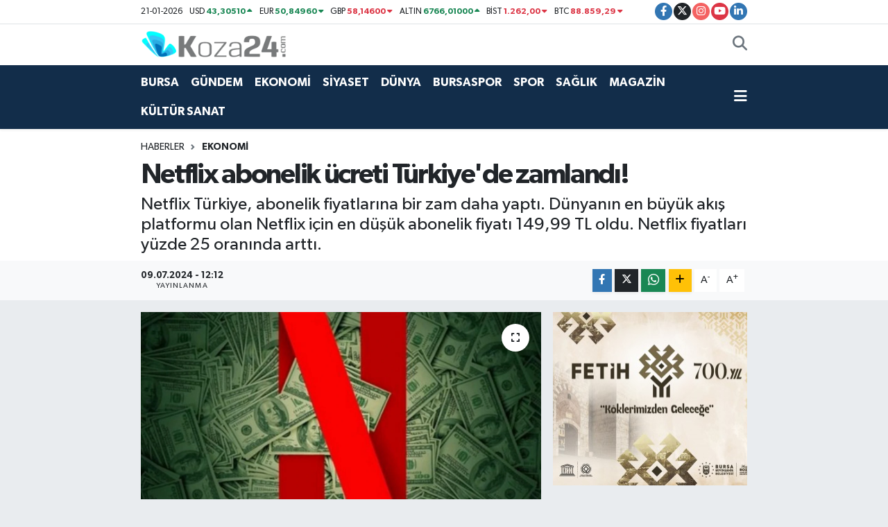

--- FILE ---
content_type: text/html; charset=UTF-8
request_url: https://www.koza24.com/netflix-abonelik-ucreti-turkiyede-zamlandi
body_size: 17350
content:
<!DOCTYPE html>
<html lang="tr" data-theme="flow">
<head>
<link rel="dns-prefetch" href="//www.koza24.com">
<link rel="dns-prefetch" href="//koza24com.teimg.com">
<link rel="dns-prefetch" href="//static.tebilisim.com">
<link rel="dns-prefetch" href="//www.googletagmanager.com">
<link rel="dns-prefetch" href="//www.facebook.com">
<link rel="dns-prefetch" href="//www.twitter.com">
<link rel="dns-prefetch" href="//www.instagram.com">
<link rel="dns-prefetch" href="//www.youtube.com">
<link rel="dns-prefetch" href="//www.linkedin.com">
<link rel="dns-prefetch" href="//www.w3.org">
<link rel="dns-prefetch" href="//x.com">
<link rel="dns-prefetch" href="//api.whatsapp.com">
<link rel="dns-prefetch" href="//pinterest.com">
<link rel="dns-prefetch" href="//t.me">
<link rel="dns-prefetch" href="//images.bursadabugun.com">
<link rel="dns-prefetch" href="//www.bursa.bel.tr">
<link rel="dns-prefetch" href="//irkajewelry.com">
<link rel="dns-prefetch" href="//tebilisim.com">
<link rel="dns-prefetch" href="//facebook.com">
<link rel="dns-prefetch" href="//twitter.com">

    <meta charset="utf-8">
<title>Netflix abonelik ücreti Türkiye&#039;de zamlandı! - Koza24 - Haberler, Son Dakika Haberleri ve Bursa Güncel Haber</title>
<meta name="description" content="Netflix Türkiye, abonelik fiyatlarına bir zam daha yaptı. Dünyanın en büyük akış platformu olan Netflix için en düşük abonelik fiyatı 149,99 TL oldu. Netflix fiyatları yüzde 25 oranında arttı.">
<link rel="canonical" href="https://www.koza24.com/netflix-abonelik-ucreti-turkiyede-zamlandi">
<meta name="viewport" content="width=device-width,initial-scale=1">
<meta name="X-UA-Compatible" content="IE=edge">
<meta name="robots" content="max-image-preview:large">
<meta name="theme-color" content="#122d4a">
<meta name="title" content="Netflix abonelik ücreti Türkiye&#039;de zamlandı!">
<meta name="articleSection" content="news">
<meta name="datePublished" content="2024-07-09T12:12:00+03:00">
<meta name="dateModified" content="2024-07-09T12:12:00+03:00">
<meta name="articleAuthor" content="Seren Ümit">
<meta name="author" content="Seren Ümit">
<meta property="og:site_name" content="Koza24.com I Haberler, Son Dakika Haberleri ve Güncel Haber">
<meta property="og:title" content="Netflix abonelik ücreti Türkiye&#039;de zamlandı!">
<meta property="og:description" content="Netflix Türkiye, abonelik fiyatlarına bir zam daha yaptı. Dünyanın en büyük akış platformu olan Netflix için en düşük abonelik fiyatı 149,99 TL oldu. Netflix fiyatları yüzde 25 oranında arttı.">
<meta property="og:url" content="https://www.koza24.com/netflix-abonelik-ucreti-turkiyede-zamlandi">
<meta property="og:image" content="https://koza24com.teimg.com/koza24-com/uploads/2024/07/1728015-netflix-abonelik-ucreti-turkiye-de-zamlandi-iste-yeni-fiyatlar-668cf63771588.jpg">
<meta property="og:type" content="article">
<meta property="og:article:published_time" content="2024-07-09T12:12:00+03:00">
<meta property="og:article:modified_time" content="2024-07-09T12:12:00+03:00">
<meta name="twitter:card" content="summary_large_image">
<meta name="twitter:site" content="@k24medya">
<meta name="twitter:title" content="Netflix abonelik ücreti Türkiye&#039;de zamlandı!">
<meta name="twitter:description" content="Netflix Türkiye, abonelik fiyatlarına bir zam daha yaptı. Dünyanın en büyük akış platformu olan Netflix için en düşük abonelik fiyatı 149,99 TL oldu. Netflix fiyatları yüzde 25 oranında arttı.">
<meta name="twitter:image" content="https://koza24com.teimg.com/koza24-com/uploads/2024/07/1728015-netflix-abonelik-ucreti-turkiye-de-zamlandi-iste-yeni-fiyatlar-668cf63771588.jpg">
<meta name="twitter:url" content="https://www.koza24.com/netflix-abonelik-ucreti-turkiyede-zamlandi">
<link rel="shortcut icon" type="image/x-icon" href="https://koza24com.teimg.com/koza24-com/uploads/2022/05/fav-1640613569-56.png">
<link rel="manifest" href="https://www.koza24.com/manifest.json?v=6.6.4" />
<link rel="preload" href="https://static.tebilisim.com/flow/assets/css/font-awesome/fa-solid-900.woff2" as="font" type="font/woff2" crossorigin />
<link rel="preload" href="https://static.tebilisim.com/flow/assets/css/font-awesome/fa-brands-400.woff2" as="font" type="font/woff2" crossorigin />
<link rel="preload" href="https://static.tebilisim.com/flow/assets/css/weather-icons/font/weathericons-regular-webfont.woff2" as="font" type="font/woff2" crossorigin />
<link rel="preload" href="https://static.tebilisim.com/flow/vendor/te/fonts/gibson/Gibson-Bold.woff2" as="font" type="font/woff2" crossorigin />
<link rel="preload" href="https://static.tebilisim.com/flow/vendor/te/fonts/gibson/Gibson-BoldItalic.woff2" as="font" type="font/woff2" crossorigin />
<link rel="preload" href="https://static.tebilisim.com/flow/vendor/te/fonts/gibson/Gibson-Italic.woff2" as="font" type="font/woff2" crossorigin />
<link rel="preload" href="https://static.tebilisim.com/flow/vendor/te/fonts/gibson/Gibson-Light.woff2" as="font" type="font/woff2" crossorigin />
<link rel="preload" href="https://static.tebilisim.com/flow/vendor/te/fonts/gibson/Gibson-LightItalic.woff2" as="font" type="font/woff2" crossorigin />
<link rel="preload" href="https://static.tebilisim.com/flow/vendor/te/fonts/gibson/Gibson-SemiBold.woff2" as="font" type="font/woff2" crossorigin />
<link rel="preload" href="https://static.tebilisim.com/flow/vendor/te/fonts/gibson/Gibson-SemiBoldItalic.woff2" as="font" type="font/woff2" crossorigin />
<link rel="preload" href="https://static.tebilisim.com/flow/vendor/te/fonts/gibson/Gibson.woff2" as="font" type="font/woff2" crossorigin />


<link rel="preload" as="style" href="https://static.tebilisim.com/flow/vendor/te/fonts/gibson.css?v=6.6.4">
<link rel="stylesheet" href="https://static.tebilisim.com/flow/vendor/te/fonts/gibson.css?v=6.6.4">

<style>:root {
        --te-link-color: #333;
        --te-link-hover-color: #000;
        --te-font: "Gibson";
        --te-secondary-font: "Gibson";
        --te-h1-font-size: 40px;
        --te-color: #122d4a;
        --te-hover-color: #11acbe;
        --mm-ocd-width: 85%!important; /*  Mobil Menü Genişliği */
        --swiper-theme-color: var(--te-color)!important;
        --header-13-color: #ffc107;
    }</style><link rel="preload" as="style" href="https://static.tebilisim.com/flow/assets/vendor/bootstrap/css/bootstrap.min.css?v=6.6.4">
<link rel="stylesheet" href="https://static.tebilisim.com/flow/assets/vendor/bootstrap/css/bootstrap.min.css?v=6.6.4">
<link rel="preload" as="style" href="https://static.tebilisim.com/flow/assets/css/app6.6.4.min.css">
<link rel="stylesheet" href="https://static.tebilisim.com/flow/assets/css/app6.6.4.min.css">



<script type="application/ld+json">{"@context":"https:\/\/schema.org","@type":"WebSite","url":"https:\/\/www.koza24.com","potentialAction":{"@type":"SearchAction","target":"https:\/\/www.koza24.com\/arama?q={query}","query-input":"required name=query"}}</script>

<script type="application/ld+json">{"@context":"https:\/\/schema.org","@type":"NewsMediaOrganization","url":"https:\/\/www.koza24.com","name":"https:\/\/news.google.com\/publications\/CAAqBwgKMNnBuAsw5tzPAw?ceid=TR:tr&amp;oc=3","logo":"https:\/\/koza24com.teimg.com\/koza24-com\/uploads\/2022\/05\/k24logodark.png","sameAs":["https:\/\/www.facebook.com\/koza24","https:\/\/www.twitter.com\/k24medya","https:\/\/www.linkedin.com\/in\/koza-medya-257919227\/","https:\/\/www.youtube.com\/K24Medya","https:\/\/www.instagram.com\/koza24tv"]}</script>

<script type="application/ld+json">{"@context":"https:\/\/schema.org","@graph":[{"@type":"SiteNavigationElement","name":"Ana Sayfa","url":"https:\/\/www.koza24.com","@id":"https:\/\/www.koza24.com"},{"@type":"SiteNavigationElement","name":"G\u00dcNDEM","url":"https:\/\/www.koza24.com\/gundem","@id":"https:\/\/www.koza24.com\/gundem"},{"@type":"SiteNavigationElement","name":"TEKNOLOJ\u0130","url":"https:\/\/www.koza24.com\/teknoloji","@id":"https:\/\/www.koza24.com\/teknoloji"},{"@type":"SiteNavigationElement","name":"SPOR","url":"https:\/\/www.koza24.com\/spor","@id":"https:\/\/www.koza24.com\/spor"},{"@type":"SiteNavigationElement","name":"D\u00dcNYA","url":"https:\/\/www.koza24.com\/dunya","@id":"https:\/\/www.koza24.com\/dunya"},{"@type":"SiteNavigationElement","name":"EKONOM\u0130","url":"https:\/\/www.koza24.com\/ekonomi","@id":"https:\/\/www.koza24.com\/ekonomi"},{"@type":"SiteNavigationElement","name":"S\u0130YASET","url":"https:\/\/www.koza24.com\/siyaset","@id":"https:\/\/www.koza24.com\/siyaset"},{"@type":"SiteNavigationElement","name":"SA\u011eLIK","url":"https:\/\/www.koza24.com\/saglik","@id":"https:\/\/www.koza24.com\/saglik"},{"@type":"SiteNavigationElement","name":"YA\u015eAM","url":"https:\/\/www.koza24.com\/yasam","@id":"https:\/\/www.koza24.com\/yasam"},{"@type":"SiteNavigationElement","name":"MAGAZ\u0130N","url":"https:\/\/www.koza24.com\/magazin","@id":"https:\/\/www.koza24.com\/magazin"},{"@type":"SiteNavigationElement","name":"BURSA","url":"https:\/\/www.koza24.com\/bursa","@id":"https:\/\/www.koza24.com\/bursa"},{"@type":"SiteNavigationElement","name":"K\u00dcLT\u00dcR SANAT","url":"https:\/\/www.koza24.com\/kultur-sanat","@id":"https:\/\/www.koza24.com\/kultur-sanat"},{"@type":"SiteNavigationElement","name":"BURSASPOR","url":"https:\/\/www.koza24.com\/bursaspor","@id":"https:\/\/www.koza24.com\/bursaspor"},{"@type":"SiteNavigationElement","name":"YAZARLAR","url":"https:\/\/www.koza24.com\/yazarlar","@id":"https:\/\/www.koza24.com\/yazarlar"},{"@type":"SiteNavigationElement","name":"SE\u00c7\u0130M 2023","url":"https:\/\/www.koza24.com\/secim-2023","@id":"https:\/\/www.koza24.com\/secim-2023"},{"@type":"SiteNavigationElement","name":"\u0130leti\u015fim","url":"https:\/\/www.koza24.com\/iletisim","@id":"https:\/\/www.koza24.com\/iletisim"},{"@type":"SiteNavigationElement","name":"Gizlilik S\u00f6zle\u015fmesi","url":"https:\/\/www.koza24.com\/gizlilik-sozlesmesi","@id":"https:\/\/www.koza24.com\/gizlilik-sozlesmesi"},{"@type":"SiteNavigationElement","name":"Yazarlar","url":"https:\/\/www.koza24.com\/yazarlar","@id":"https:\/\/www.koza24.com\/yazarlar"},{"@type":"SiteNavigationElement","name":"Foto Galeri","url":"https:\/\/www.koza24.com\/foto-galeri","@id":"https:\/\/www.koza24.com\/foto-galeri"},{"@type":"SiteNavigationElement","name":"Video Galeri","url":"https:\/\/www.koza24.com\/video","@id":"https:\/\/www.koza24.com\/video"},{"@type":"SiteNavigationElement","name":"Biyografiler","url":"https:\/\/www.koza24.com\/biyografi","@id":"https:\/\/www.koza24.com\/biyografi"},{"@type":"SiteNavigationElement","name":"Vefatlar","url":"https:\/\/www.koza24.com\/vefat","@id":"https:\/\/www.koza24.com\/vefat"},{"@type":"SiteNavigationElement","name":"R\u00f6portajlar","url":"https:\/\/www.koza24.com\/roportaj","@id":"https:\/\/www.koza24.com\/roportaj"},{"@type":"SiteNavigationElement","name":"Anketler","url":"https:\/\/www.koza24.com\/anketler","@id":"https:\/\/www.koza24.com\/anketler"},{"@type":"SiteNavigationElement","name":"Y\u0131ld\u0131r\u0131m Bug\u00fcn, Yar\u0131n ve 1 Haftal\u0131k Hava Durumu Tahmini","url":"https:\/\/www.koza24.com\/yildirim-hava-durumu","@id":"https:\/\/www.koza24.com\/yildirim-hava-durumu"},{"@type":"SiteNavigationElement","name":"Y\u0131ld\u0131r\u0131m Namaz Vakitleri","url":"https:\/\/www.koza24.com\/yildirim-namaz-vakitleri","@id":"https:\/\/www.koza24.com\/yildirim-namaz-vakitleri"},{"@type":"SiteNavigationElement","name":"Puan Durumu ve Fikst\u00fcr","url":"https:\/\/www.koza24.com\/futbol\/st-super-lig-puan-durumu-ve-fikstur","@id":"https:\/\/www.koza24.com\/futbol\/st-super-lig-puan-durumu-ve-fikstur"}]}</script>

<script type="application/ld+json">{"@context":"https:\/\/schema.org","@type":"BreadcrumbList","itemListElement":[{"@type":"ListItem","position":1,"item":{"@type":"Thing","@id":"https:\/\/www.koza24.com","name":"Haberler"}}]}</script>
<script type="application/ld+json">{"@context":"https:\/\/schema.org","@type":"NewsArticle","headline":"Netflix abonelik \u00fccreti T\u00fcrkiye'de zamland\u0131!","articleSection":"EKONOM\u0130","dateCreated":"2024-07-09T12:12:00+03:00","datePublished":"2024-07-09T12:12:00+03:00","dateModified":"2024-07-09T12:12:00+03:00","wordCount":268,"genre":"news","mainEntityOfPage":{"@type":"WebPage","@id":"https:\/\/www.koza24.com\/netflix-abonelik-ucreti-turkiyede-zamlandi"},"articleBody":"<p>Ge\u00e7ti\u011fimiz y\u0131l boyunca dijital platformlarda ya\u015fanan zam furyas\u0131 2024 y\u0131l\u0131nda da devam ediyor. Netflix son olarak ocak ay\u0131nda fiyatlar\u0131nda de\u011fi\u015fikli\u011fe gitmi\u015f ve y\u00fczde 20-30 oran\u0131nda bir zam yapm\u0131\u015ft\u0131.&nbsp;Netflix T\u00fcrkiye&nbsp;\u015fimdi 2024'\u00fcn ikinci zamm\u0131n\u0131 yap\u0131yor ve fiyatlar&nbsp;y\u00fczde 25&nbsp;oran\u0131nda art\u0131r\u0131l\u0131yor.<\/p>\r\n\r\n<p><strong>Netflix zamland\u0131<\/strong><\/p>\r\n\r\n<p><strong>9 Temmuz 2024 itibariyle Netflix'in&nbsp;Temel Plan&nbsp;paketinin fiyat\u0131&nbsp;149,99 TL,&nbsp;Standart Plan&nbsp;paketinin fiyat\u0131&nbsp;229,99 TL&nbsp;ve&nbsp;\u00d6zel Plan&nbsp;paketinin fiyat\u0131 da&nbsp;299,99 TL&nbsp;olarak belirlendi. Ocak ay\u0131ndaki ilk zam sonras\u0131nda Temel plan ayl\u0131k 119,99 TL, Standart plan 176,99 TL, \u00d6zel plan ise tam 229,99 TL olmu\u015ftu. Netflix fiyatlar\u0131 son iki y\u0131lda y\u00fczde 295 oran\u0131nda art\u0131\u015f g\u00f6sterdi.<\/strong><\/p>\r\n\r\n<p><img src=\"https:\/\/images.bursadabugun.com\/editor\/haber\/09072024\/16889039693663-668cf73ccd883.jpg\" \/><\/p>\r\n\r\n<p><em>Donanimhaber'in haberine g\u00f6re;&nbsp;<\/em>Netflix'in Temel Plan\u0131 ile reklams\u0131z olarak 1 cihazdan HD kalitesindeki i\u00e7eriklere eri\u015fim sa\u011flan\u0131yor. Standart pakete ge\u00e7ildi\u011finde ise cihaz say\u0131s\u0131 2'ye y\u00fckseliyor ve desteklenen iki cihazda ayn\u0131 anda indirme yap\u0131labiliyor. G\u00f6r\u00fcnt\u00fc kalitesi de Full HD oluyor. En \u00fcst paket olan \u00d6zel planda ise ayn\u0131 anda 4 cihazda izleme ve desteklenen 6 cihaza ayn\u0131 anda indirme yap\u0131l\u0131yor. Bu paketin g\u00f6r\u00fcnt\u00fc kalitesi ise 4K \u00e7\u00f6z\u00fcn\u00fcrl\u00fc\u011f\u00fcnde.<\/p>\r\n\r\n<p>Yeni \u00fcye olacak kullan\u0131c\u0131lar i\u00e7in yeni \u00fccretler ge\u00e7erli olacak, mevcut \u00fcyelerin t\u00fcm\u00fc i\u00e7inse bu de\u011fi\u015fiklik a\u015famal\u0131 olarak sunulacak. Mevcut \u00fcyeler plan de\u011fi\u015fikli\u011fi yapmam\u0131\u015flarsa \u00fcyelik \u00fccretleri de\u011fi\u015fmeden 30 g\u00fcn \u00f6nce bir e\u2011posta ile bilgilendirilecek.<\/p>","description":"Netflix T\u00fcrkiye, abonelik fiyatlar\u0131na bir zam daha yapt\u0131. D\u00fcnyan\u0131n en b\u00fcy\u00fck ak\u0131\u015f platformu olan Netflix i\u00e7in en d\u00fc\u015f\u00fck abonelik fiyat\u0131 149,99 TL oldu. Netflix fiyatlar\u0131 y\u00fczde 25 oran\u0131nda artt\u0131.","inLanguage":"tr-TR","keywords":[],"image":{"@type":"ImageObject","url":"https:\/\/koza24com.teimg.com\/crop\/1280x720\/koza24-com\/uploads\/2024\/07\/1728015-netflix-abonelik-ucreti-turkiye-de-zamlandi-iste-yeni-fiyatlar-668cf63771588.jpg","width":"1280","height":"720","caption":"Netflix abonelik \u00fccreti T\u00fcrkiye'de zamland\u0131!"},"publishingPrinciples":"https:\/\/www.koza24.com\/gizlilik-sozlesmesi","isFamilyFriendly":"http:\/\/schema.org\/True","isAccessibleForFree":"http:\/\/schema.org\/True","publisher":{"@type":"Organization","name":"https:\/\/news.google.com\/publications\/CAAqBwgKMNnBuAsw5tzPAw?ceid=TR:tr&amp;oc=3","image":"https:\/\/koza24com.teimg.com\/koza24-com\/uploads\/2022\/05\/k24logodark.png","logo":{"@type":"ImageObject","url":"https:\/\/koza24com.teimg.com\/koza24-com\/uploads\/2022\/05\/k24logodark.png","width":"640","height":"375"}},"author":{"@type":"Person","name":"Seren \u00dcmit","honorificPrefix":"","jobTitle":"","url":null}}</script>





<style>
.mega-menu {z-index: 9999 !important;}
@media screen and (min-width: 1620px) {
    .container {width: 1280px!important; max-width: 1280px!important;}
    #ad_36 {margin-right: 15px !important;}
    #ad_9 {margin-left: 15px !important;}
}

@media screen and (min-width: 1325px) and (max-width: 1620px) {
    .container {width: 1100px!important; max-width: 1100px!important;}
    #ad_36 {margin-right: 100px !important;}
    #ad_9 {margin-left: 100px !important;}
}
@media screen and (min-width: 1295px) and (max-width: 1325px) {
    .container {width: 990px!important; max-width: 990px!important;}
    #ad_36 {margin-right: 165px !important;}
    #ad_9 {margin-left: 165px !important;}
}
@media screen and (min-width: 1200px) and (max-width: 1295px) {
    .container {width: 900px!important; max-width: 900px!important;}
    #ad_36 {margin-right: 210px !important;}
    #ad_9 {margin-left: 210px !important;}

}
</style><script async src="https://www.googletagmanager.com/gtag/js?id=UA-187334033-1" type="e28685769373700a0b6840f8-text/javascript"></script>
 <script type="e28685769373700a0b6840f8-text/javascript">
 window.dataLayer = window.dataLayer || [];
 function gtag(){dataLayer.push(arguments);}
 gtag('js', new Date());

 gtag('config', 'UA-187334033-1');
 </script>



<script async data-cfasync="false"
	src="https://www.googletagmanager.com/gtag/js?id=390988292"></script>
<script data-cfasync="false">
	window.dataLayer = window.dataLayer || [];
	  function gtag(){dataLayer.push(arguments);}
	  gtag('js', new Date());
	  gtag('config', '390988292');
</script>




</head>




<body class="d-flex flex-column min-vh-100">

    
    

    <header class="header-7">
    <div class="top-header d-none d-lg-block bg-white border-bottom">
        <div class="container">
            <div class="d-flex justify-content-between align-items-center small py-1">
                                    <!-- PİYASALAR -->
        <ul class="top-currency list-unstyled list-inline mb-0 text-dark">
        <li class="list-inline-item">21-01-2026</li>
        <li class="list-inline-item dolar">
            USD
            <span class="fw-bold text-success value">43,30510</span>
            <span class="text-success"><i class="fa fa-caret-up"></i></span>
        </li>
        <li class="list-inline-item euro">
            EUR
            <span class="fw-bold text-success value">50,84960</span>
            <span class="text-success"><i class="fa fa-caret-down"></i></span>
        </li>
        <li class="list-inline-item euro">
            GBP
            <span class="fw-bold text-danger value">58,14600</span>
            <span class="text-danger"><i class="fa fa-caret-down"></i></span>
        </li>
        <li class="list-inline-item altin">
            ALTIN
            <span class="fw-bold text-success value">6766,01000</span>
            <span class="text-success"><i class="fa fa-caret-up"></i></span>
        </li>
        <li class="list-inline-item bist">
            BİST
            <span class="fw-bold text-danger value">1.262,00</span>
            <span class="text-danger"><i class="fa fa-caret-down"></i></span>
        </li>

        <li class="list-inline-item btc">
            BTC
            <span class="fw-bold text-danger value">88.859,29</span>
            <span class="text-danger"><i class="fa fa-caret-down"></i></span>
        </li>
    </ul>

    

                
                <div class="top-social-media">
                                        <a href="https://www.facebook.com/koza24" target="_blank" class="btn btn-sm btn-primary rounded-pill" rel="nofollow noreferrer noopener"><i class="fab fa-facebook-f text-white"></i></a>
                                                            <a href="https://www.twitter.com/k24medya" class="btn btn-sm btn-dark rounded-pill" target="_blank" rel="nofollow noreferrer noopener"><i class="fab fa-x-twitter text-white"></i></a>
                                                            <a href="https://www.instagram.com/koza24tv" class="btn btn-sm btn-magenta rounded-pill" target="_blank" rel="nofollow noreferrer noopener"><i class="fab fa-instagram text-white"></i></a>
                                                            <a href="https://www.youtube.com/K24Medya" class="btn btn-sm btn-danger rounded-pill" target="_blank" rel="nofollow noreferrer noopener"><i class="fab fa-youtube text-white"></i></a>
                                                            <a href="https://www.linkedin.com/in/koza-medya-257919227/" target="_blank" class="btn btn-sm btn-primary rounded-pill" rel="nofollow noreferrer noopener"><i class="fab fa-linkedin-in text-white"></i></a>
                                                                                                                                        </div>
            </div>
        </div>
    </div>
    <nav class="main-menu navbar navbar-expand-lg bg-white py-1 ps-0 py-2">
        <div class="container">
            <div class="d-lg-none">
                <a href="#menu" title="Ana Menü"><i class="fa fa-bars fa-lg"></i></a>
            </div>
            <div>
                                <a class="navbar-brand me-0" href="/" title="Koza24.com I Haberler, Son Dakika Haberleri ve Güncel Haber">
                    <img src="https://koza24com.teimg.com/koza24-com/uploads/2022/05/k24logodark.png" alt="Koza24.com I Haberler, Son Dakika Haberleri ve Güncel Haber" width="210" height="40" class="light-mode img-fluid flow-logo">
<img src="https://koza24com.teimg.com/koza24-com/uploads/2022/05/k24logolight.png" alt="Koza24.com I Haberler, Son Dakika Haberleri ve Güncel Haber" width="210" height="40" class="dark-mode img-fluid flow-logo d-none">

                </a>
                            </div>

            <ul class="nav d-flex justify-content-end">
                
                
                <li class="nav-item">
                    <a href="/arama" class="nav-link p-0 my-2 text-secondary" title="Ara">
                        <i class="fa fa-search fa-lg"></i>
                    </a>
                </li>
            </ul>
        </div>
    </nav>
    <div class="category-menu navbar navbar-expand-lg d-none d-lg-block shadow-sm bg-te-color py-1">
        <div class="container">
            <ul  class="nav fw-semibold">
        <li class="nav-item   ">
        <a href="/bursa" class="nav-link text-white ps-0" target="_self" title="BURSA">BURSA</a>
        
    </li>
        <li class="nav-item   ">
        <a href="/gundem" class="nav-link text-white ps-0" target="_self" title="GÜNDEM">GÜNDEM</a>
        
    </li>
        <li class="nav-item   ">
        <a href="/ekonomi" class="nav-link text-white ps-0" target="_self" title="EKONOMİ">EKONOMİ</a>
        
    </li>
        <li class="nav-item   ">
        <a href="/siyaset" class="nav-link text-white ps-0" target="_self" title="SİYASET">SİYASET</a>
        
    </li>
        <li class="nav-item   ">
        <a href="/dunya" class="nav-link text-white ps-0" target="_self" title="DÜNYA">DÜNYA</a>
        
    </li>
        <li class="nav-item   ">
        <a href="/bursaspor" class="nav-link text-white ps-0" target="_self" title="BURSASPOR">BURSASPOR</a>
        
    </li>
        <li class="nav-item   ">
        <a href="/spor" class="nav-link text-white ps-0" target="_self" title="SPOR">SPOR</a>
        
    </li>
        <li class="nav-item   ">
        <a href="/saglik" class="nav-link text-white ps-0" target="_self" title="SAĞLIK">SAĞLIK</a>
        
    </li>
        <li class="nav-item   ">
        <a href="/magazin" class="nav-link text-white ps-0" target="_self" title="MAGAZİN">MAGAZİN</a>
        
    </li>
        <li class="nav-item   ">
        <a href="/kultur-sanat" class="nav-link text-white ps-0" target="_self" title="KÜLTÜR SANAT">KÜLTÜR SANAT</a>
        
    </li>
    </ul>

            <ul class="nav">
                
                <li class="nav-item dropdown position-static">
                    <a class="nav-link p-0 text-white" data-bs-toggle="dropdown" href="#" aria-haspopup="true"
                        aria-expanded="false" title="Ana Menü">
                        <i class="fa fa-bars fa-lg"></i>
                    </a>
                    <div class="mega-menu dropdown-menu dropdown-menu-end text-capitalize shadow-lg border-0 rounded-0">

    <div class="row g-3 small p-3">

                <div class="col">
            <div class="extra-sections bg-light p-3 border">
                <a href="https://www.koza24.com/bursa-nobetci-eczaneler" title="Bursa Nöbetçi Eczaneler" class="d-block border-bottom pb-2 mb-2" target="_self"><i class="fa-solid fa-capsules me-2"></i>Bursa Nöbetçi Eczaneler</a>
<a href="https://www.koza24.com/bursa-hava-durumu" title="Bursa Hava Durumu" class="d-block border-bottom pb-2 mb-2" target="_self"><i class="fa-solid fa-cloud-sun me-2"></i>Bursa Hava Durumu</a>
<a href="https://www.koza24.com/bursa-namaz-vakitleri" title="Bursa Namaz Vakitleri" class="d-block border-bottom pb-2 mb-2" target="_self"><i class="fa-solid fa-mosque me-2"></i>Bursa Namaz Vakitleri</a>
<a href="https://www.koza24.com/bursa-trafik-durumu" title="Bursa Trafik Yoğunluk Haritası" class="d-block border-bottom pb-2 mb-2" target="_self"><i class="fa-solid fa-car me-2"></i>Bursa Trafik Yoğunluk Haritası</a>
<a href="https://www.koza24.com/futbol/super-lig-puan-durumu-ve-fikstur" title="Süper Lig Puan Durumu ve Fikstür" class="d-block border-bottom pb-2 mb-2" target="_self"><i class="fa-solid fa-chart-bar me-2"></i>Süper Lig Puan Durumu ve Fikstür</a>
<a href="https://www.koza24.com/tum-mansetler" title="Tüm Manşetler" class="d-block border-bottom pb-2 mb-2" target="_self"><i class="fa-solid fa-newspaper me-2"></i>Tüm Manşetler</a>
<a href="https://www.koza24.com/sondakika-haberleri" title="Son Dakika Haberleri" class="d-block border-bottom pb-2 mb-2" target="_self"><i class="fa-solid fa-bell me-2"></i>Son Dakika Haberleri</a>

            </div>
        </div>
        
        <div class="col">
        <a href="/bursa" class="d-block border-bottom  pb-2 mb-2" target="_self" title="BURSA">BURSA</a>
            <a href="/gundem" class="d-block border-bottom  pb-2 mb-2" target="_self" title="GÜNDEM">GÜNDEM</a>
            <a href="/ekonomi" class="d-block border-bottom  pb-2 mb-2" target="_self" title="EKONOMİ">EKONOMİ</a>
            <a href="/siyaset" class="d-block border-bottom  pb-2 mb-2" target="_self" title="SİYASET">SİYASET</a>
            <a href="/dunya" class="d-block border-bottom  pb-2 mb-2" target="_self" title="DÜNYA">DÜNYA</a>
            <a href="/bursaspor" class="d-block border-bottom  pb-2 mb-2" target="_self" title="BURSASPOR">BURSASPOR</a>
            <a href="/spor" class="d-block  pb-2 mb-2" target="_self" title="SPOR">SPOR</a>
        </div><div class="col">
            <a href="/saglik" class="d-block border-bottom  pb-2 mb-2" target="_self" title="SAĞLIK">SAĞLIK</a>
            <a href="/magazin" class="d-block border-bottom  pb-2 mb-2" target="_self" title="MAGAZİN">MAGAZİN</a>
            <a href="/kultur-sanat" class="d-block border-bottom  pb-2 mb-2" target="_self" title="KÜLTÜR SANAT">KÜLTÜR SANAT</a>
        </div>


    </div>

    <div class="p-3 bg-light">
                <a class="me-3"
            href="https://www.facebook.com/koza24" target="_blank" rel="nofollow noreferrer noopener"><i class="fab fa-facebook me-2 text-navy"></i> Facebook</a>
                        <a class="me-3"
            href="https://www.twitter.com/k24medya" target="_blank" rel="nofollow noreferrer noopener"><i class="fab fa-x-twitter "></i> Twitter</a>
                        <a class="me-3"
            href="https://www.instagram.com/koza24tv" target="_blank" rel="nofollow noreferrer noopener"><i class="fab fa-instagram me-2 text-magenta"></i> Instagram</a>
                        <a class="me-3"
            href="https://www.linkedin.com/in/koza-medya-257919227/" target="_blank" rel="nofollow noreferrer noopener"><i class="fab fa-linkedin me-2 text-navy"></i> Linkedin</a>
                        <a class="me-3"
            href="https://www.youtube.com/K24Medya" target="_blank" rel="nofollow noreferrer noopener"><i class="fab fa-youtube me-2 text-danger"></i> Youtube</a>
                                                    </div>

    <div class="mega-menu-footer p-2 bg-te-color">
        <a class="dropdown-item text-white" href="/kunye" title="Künye"><i class="fa fa-id-card me-2"></i> Künye</a>
        <a class="dropdown-item text-white" href="/iletisim" title="İletişim"><i class="fa fa-envelope me-2"></i> İletişim</a>
        <a class="dropdown-item text-white" href="/rss-baglantilari" title="RSS Bağlantıları"><i class="fa fa-rss me-2"></i> RSS Bağlantıları</a>
        <a class="dropdown-item text-white" href="/member/login" title="Üyelik Girişi"><i class="fa fa-user me-2"></i> Üyelik Girişi</a>
    </div>


</div>

                </li>
            </ul>


        </div>
    </div>
    <ul  class="mobile-categories d-lg-none list-inline bg-white">
        <li class="list-inline-item">
        <a href="/bursa" class="text-dark" target="_self" title="BURSA">
                BURSA
        </a>
    </li>
        <li class="list-inline-item">
        <a href="/gundem" class="text-dark" target="_self" title="GÜNDEM">
                GÜNDEM
        </a>
    </li>
        <li class="list-inline-item">
        <a href="/ekonomi" class="text-dark" target="_self" title="EKONOMİ">
                EKONOMİ
        </a>
    </li>
        <li class="list-inline-item">
        <a href="/siyaset" class="text-dark" target="_self" title="SİYASET">
                SİYASET
        </a>
    </li>
        <li class="list-inline-item">
        <a href="/dunya" class="text-dark" target="_self" title="DÜNYA">
                DÜNYA
        </a>
    </li>
        <li class="list-inline-item">
        <a href="/bursaspor" class="text-dark" target="_self" title="BURSASPOR">
                BURSASPOR
        </a>
    </li>
        <li class="list-inline-item">
        <a href="/spor" class="text-dark" target="_self" title="SPOR">
                SPOR
        </a>
    </li>
        <li class="list-inline-item">
        <a href="/saglik" class="text-dark" target="_self" title="SAĞLIK">
                SAĞLIK
        </a>
    </li>
        <li class="list-inline-item">
        <a href="/magazin" class="text-dark" target="_self" title="MAGAZİN">
                MAGAZİN
        </a>
    </li>
        <li class="list-inline-item">
        <a href="/kultur-sanat" class="text-dark" target="_self" title="KÜLTÜR SANAT">
                KÜLTÜR SANAT
        </a>
    </li>
    </ul>


</header>






<main class="single overflow-hidden" style="min-height: 300px">

            
    
    <div class="infinite" data-show-advert="1">

    

    <div class="infinite-item d-block" data-id="83533" data-category-id="5" data-reference="TE\Archive\Models\Archive" data-json-url="/service/json/featured-infinite.json">

        

        <div class="post-header pt-3 bg-white">

    <div class="container">

        
        <nav class="meta-category d-flex justify-content-lg-start" style="--bs-breadcrumb-divider: url(&#34;data:image/svg+xml,%3Csvg xmlns='http://www.w3.org/2000/svg' width='8' height='8'%3E%3Cpath d='M2.5 0L1 1.5 3.5 4 1 6.5 2.5 8l4-4-4-4z' fill='%236c757d'/%3E%3C/svg%3E&#34;);" aria-label="breadcrumb">
        <ol class="breadcrumb mb-0">
            <li class="breadcrumb-item"><a href="https://www.koza24.com" class="breadcrumb_link" target="_self">Haberler</a></li>
            <li class="breadcrumb-item active fw-bold" aria-current="page"><a href="/ekonomi" target="_self" class="breadcrumb_link text-dark" title="EKONOMİ">EKONOMİ</a></li>
        </ol>
</nav>

        <h1 class="h2 fw-bold text-lg-start headline my-2" itemprop="headline">Netflix abonelik ücreti Türkiye&#039;de zamlandı!</h1>
        
        <h2 class="lead text-lg-start text-dark my-2 description" itemprop="description">Netflix Türkiye, abonelik fiyatlarına bir zam daha yaptı. Dünyanın en büyük akış platformu olan Netflix için en düşük abonelik fiyatı 149,99 TL oldu. Netflix fiyatları yüzde 25 oranında arttı.</h2>
        
        <div class="news-tags">
    </div>

    </div>

    <div class="bg-light py-1">
        <div class="container d-flex justify-content-between align-items-center">

            <div class="meta-author">
    
    <div class="box">
    <time class="fw-bold">09.07.2024 - 12:12</time>
    <span class="info">Yayınlanma</span>
</div>

    
    
    

</div>


            <div class="share-area justify-content-end align-items-center d-none d-lg-flex">

    <div class="mobile-share-button-container mb-2 d-block d-md-none">
    <button class="btn btn-primary btn-sm rounded-0 shadow-sm w-100" onclick="if (!window.__cfRLUnblockHandlers) return false; handleMobileShare(event, 'Netflix abonelik ücreti Türkiye\&#039;de zamlandı!', 'https://www.koza24.com/netflix-abonelik-ucreti-turkiyede-zamlandi')" title="Paylaş" data-cf-modified-e28685769373700a0b6840f8-="">
        <i class="fas fa-share-alt me-2"></i>Paylaş
    </button>
</div>

<div class="social-buttons-new d-none d-md-flex justify-content-between">
    <a href="https://www.facebook.com/sharer/sharer.php?u=https%3A%2F%2Fwww.koza24.com%2Fnetflix-abonelik-ucreti-turkiyede-zamlandi" onclick="if (!window.__cfRLUnblockHandlers) return false; initiateDesktopShare(event, 'facebook')" class="btn btn-primary btn-sm rounded-0 shadow-sm me-1" title="Facebook'ta Paylaş" data-platform="facebook" data-share-url="https://www.koza24.com/netflix-abonelik-ucreti-turkiyede-zamlandi" data-share-title="Netflix abonelik ücreti Türkiye&#039;de zamlandı!" rel="noreferrer nofollow noopener external" data-cf-modified-e28685769373700a0b6840f8-="">
        <i class="fab fa-facebook-f"></i>
    </a>

    <a href="https://x.com/intent/tweet?url=https%3A%2F%2Fwww.koza24.com%2Fnetflix-abonelik-ucreti-turkiyede-zamlandi&text=Netflix+abonelik+%C3%BCcreti+T%C3%BCrkiye%27de+zamland%C4%B1%21" onclick="if (!window.__cfRLUnblockHandlers) return false; initiateDesktopShare(event, 'twitter')" class="btn btn-dark btn-sm rounded-0 shadow-sm me-1" title="X'de Paylaş" data-platform="twitter" data-share-url="https://www.koza24.com/netflix-abonelik-ucreti-turkiyede-zamlandi" data-share-title="Netflix abonelik ücreti Türkiye&#039;de zamlandı!" rel="noreferrer nofollow noopener external" data-cf-modified-e28685769373700a0b6840f8-="">
        <i class="fab fa-x-twitter text-white"></i>
    </a>

    <a href="https://api.whatsapp.com/send?text=Netflix+abonelik+%C3%BCcreti+T%C3%BCrkiye%27de+zamland%C4%B1%21+-+https%3A%2F%2Fwww.koza24.com%2Fnetflix-abonelik-ucreti-turkiyede-zamlandi" onclick="if (!window.__cfRLUnblockHandlers) return false; initiateDesktopShare(event, 'whatsapp')" class="btn btn-success btn-sm rounded-0 btn-whatsapp shadow-sm me-1" title="Whatsapp'ta Paylaş" data-platform="whatsapp" data-share-url="https://www.koza24.com/netflix-abonelik-ucreti-turkiyede-zamlandi" data-share-title="Netflix abonelik ücreti Türkiye&#039;de zamlandı!" rel="noreferrer nofollow noopener external" data-cf-modified-e28685769373700a0b6840f8-="">
        <i class="fab fa-whatsapp fa-lg"></i>
    </a>

    <div class="dropdown">
        <button class="dropdownButton btn btn-sm rounded-0 btn-warning border-none shadow-sm me-1" type="button" data-bs-toggle="dropdown" name="socialDropdownButton" title="Daha Fazla">
            <i id="icon" class="fa fa-plus"></i>
        </button>

        <ul class="dropdown-menu dropdown-menu-end border-0 rounded-1 shadow">
            <li>
                <a href="https://www.linkedin.com/sharing/share-offsite/?url=https%3A%2F%2Fwww.koza24.com%2Fnetflix-abonelik-ucreti-turkiyede-zamlandi" class="dropdown-item" onclick="if (!window.__cfRLUnblockHandlers) return false; initiateDesktopShare(event, 'linkedin')" data-platform="linkedin" data-share-url="https://www.koza24.com/netflix-abonelik-ucreti-turkiyede-zamlandi" data-share-title="Netflix abonelik ücreti Türkiye&#039;de zamlandı!" rel="noreferrer nofollow noopener external" title="Linkedin" data-cf-modified-e28685769373700a0b6840f8-="">
                    <i class="fab fa-linkedin text-primary me-2"></i>Linkedin
                </a>
            </li>
            <li>
                <a href="https://pinterest.com/pin/create/button/?url=https%3A%2F%2Fwww.koza24.com%2Fnetflix-abonelik-ucreti-turkiyede-zamlandi&description=Netflix+abonelik+%C3%BCcreti+T%C3%BCrkiye%27de+zamland%C4%B1%21&media=" class="dropdown-item" onclick="if (!window.__cfRLUnblockHandlers) return false; initiateDesktopShare(event, 'pinterest')" data-platform="pinterest" data-share-url="https://www.koza24.com/netflix-abonelik-ucreti-turkiyede-zamlandi" data-share-title="Netflix abonelik ücreti Türkiye&#039;de zamlandı!" rel="noreferrer nofollow noopener external" title="Pinterest" data-cf-modified-e28685769373700a0b6840f8-="">
                    <i class="fab fa-pinterest text-danger me-2"></i>Pinterest
                </a>
            </li>
            <li>
                <a href="https://t.me/share/url?url=https%3A%2F%2Fwww.koza24.com%2Fnetflix-abonelik-ucreti-turkiyede-zamlandi&text=Netflix+abonelik+%C3%BCcreti+T%C3%BCrkiye%27de+zamland%C4%B1%21" class="dropdown-item" onclick="if (!window.__cfRLUnblockHandlers) return false; initiateDesktopShare(event, 'telegram')" data-platform="telegram" data-share-url="https://www.koza24.com/netflix-abonelik-ucreti-turkiyede-zamlandi" data-share-title="Netflix abonelik ücreti Türkiye&#039;de zamlandı!" rel="noreferrer nofollow noopener external" title="Telegram" data-cf-modified-e28685769373700a0b6840f8-="">
                    <i class="fab fa-telegram-plane text-primary me-2"></i>Telegram
                </a>
            </li>
            <li class="border-0">
                <a class="dropdown-item" href="javascript:void(0)" onclick="if (!window.__cfRLUnblockHandlers) return false; printContent(event)" title="Yazdır" data-cf-modified-e28685769373700a0b6840f8-="">
                    <i class="fas fa-print text-dark me-2"></i>
                    Yazdır
                </a>
            </li>
            <li class="border-0">
                <a class="dropdown-item" href="javascript:void(0)" onclick="if (!window.__cfRLUnblockHandlers) return false; copyURL(event, 'https://www.koza24.com/netflix-abonelik-ucreti-turkiyede-zamlandi')" rel="noreferrer nofollow noopener external" title="Bağlantıyı Kopyala" data-cf-modified-e28685769373700a0b6840f8-="">
                    <i class="fas fa-link text-dark me-2"></i>
                    Kopyala
                </a>
            </li>
        </ul>
    </div>
</div>

<script type="e28685769373700a0b6840f8-text/javascript">
    var shareableModelId = 83533;
    var shareableModelClass = 'TE\\Archive\\Models\\Archive';

    function shareCount(id, model, platform, url) {
        fetch("https://www.koza24.com/sharecount", {
            method: 'POST',
            headers: {
                'Content-Type': 'application/json',
                'X-CSRF-TOKEN': document.querySelector('meta[name="csrf-token"]')?.getAttribute('content')
            },
            body: JSON.stringify({ id, model, platform, url })
        }).catch(err => console.error('Share count fetch error:', err));
    }

    function goSharePopup(url, title, width = 600, height = 400) {
        const left = (screen.width - width) / 2;
        const top = (screen.height - height) / 2;
        window.open(
            url,
            title,
            `width=${width},height=${height},left=${left},top=${top},resizable=yes,scrollbars=yes`
        );
    }

    async function handleMobileShare(event, title, url) {
        event.preventDefault();

        if (shareableModelId && shareableModelClass) {
            shareCount(shareableModelId, shareableModelClass, 'native_mobile_share', url);
        }

        const isAndroidWebView = navigator.userAgent.includes('Android') && !navigator.share;

        if (isAndroidWebView) {
            window.location.href = 'androidshare://paylas?title=' + encodeURIComponent(title) + '&url=' + encodeURIComponent(url);
            return;
        }

        if (navigator.share) {
            try {
                await navigator.share({ title: title, url: url });
            } catch (error) {
                if (error.name !== 'AbortError') {
                    console.error('Web Share API failed:', error);
                }
            }
        } else {
            alert("Bu cihaz paylaşımı desteklemiyor.");
        }
    }

    function initiateDesktopShare(event, platformOverride = null) {
        event.preventDefault();
        const anchor = event.currentTarget;
        const platform = platformOverride || anchor.dataset.platform;
        const webShareUrl = anchor.href;
        const contentUrl = anchor.dataset.shareUrl || webShareUrl;

        if (shareableModelId && shareableModelClass && platform) {
            shareCount(shareableModelId, shareableModelClass, platform, contentUrl);
        }

        goSharePopup(webShareUrl, platform ? platform.charAt(0).toUpperCase() + platform.slice(1) : "Share");
    }

    function copyURL(event, urlToCopy) {
        event.preventDefault();
        navigator.clipboard.writeText(urlToCopy).then(() => {
            alert('Bağlantı panoya kopyalandı!');
        }).catch(err => {
            console.error('Could not copy text: ', err);
            try {
                const textArea = document.createElement("textarea");
                textArea.value = urlToCopy;
                textArea.style.position = "fixed";
                document.body.appendChild(textArea);
                textArea.focus();
                textArea.select();
                document.execCommand('copy');
                document.body.removeChild(textArea);
                alert('Bağlantı panoya kopyalandı!');
            } catch (fallbackErr) {
                console.error('Fallback copy failed:', fallbackErr);
            }
        });
    }

    function printContent(event) {
        event.preventDefault();

        const triggerElement = event.currentTarget;
        const contextContainer = triggerElement.closest('.infinite-item') || document;

        const header      = contextContainer.querySelector('.post-header');
        const media       = contextContainer.querySelector('.news-section .col-lg-8 .inner, .news-section .col-lg-8 .ratio, .news-section .col-lg-8 iframe');
        const articleBody = contextContainer.querySelector('.article-text');

        if (!header && !media && !articleBody) {
            window.print();
            return;
        }

        let printHtml = '';
        
        if (header) {
            const titleEl = header.querySelector('h1');
            const descEl  = header.querySelector('.description, h2.lead');

            let cleanHeaderHtml = '<div class="printed-header">';
            if (titleEl) cleanHeaderHtml += titleEl.outerHTML;
            if (descEl)  cleanHeaderHtml += descEl.outerHTML;
            cleanHeaderHtml += '</div>';

            printHtml += cleanHeaderHtml;
        }

        if (media) {
            printHtml += media.outerHTML;
        }

        if (articleBody) {
            const articleClone = articleBody.cloneNode(true);
            articleClone.querySelectorAll('.post-flash').forEach(function (el) {
                el.parentNode.removeChild(el);
            });
            printHtml += articleClone.outerHTML;
        }
        const iframe = document.createElement('iframe');
        iframe.style.position = 'fixed';
        iframe.style.right = '0';
        iframe.style.bottom = '0';
        iframe.style.width = '0';
        iframe.style.height = '0';
        iframe.style.border = '0';
        document.body.appendChild(iframe);

        const frameWindow = iframe.contentWindow || iframe;
        const title = document.title || 'Yazdır';
        const headStyles = Array.from(document.querySelectorAll('link[rel="stylesheet"], style'))
            .map(el => el.outerHTML)
            .join('');

        iframe.onload = function () {
            try {
                frameWindow.focus();
                frameWindow.print();
            } finally {
                setTimeout(function () {
                    document.body.removeChild(iframe);
                }, 1000);
            }
        };

        const doc = frameWindow.document;
        doc.open();
        doc.write(`
            <!doctype html>
            <html lang="tr">
                <head>
<link rel="dns-prefetch" href="//www.koza24.com">
<link rel="dns-prefetch" href="//koza24com.teimg.com">
<link rel="dns-prefetch" href="//static.tebilisim.com">
<link rel="dns-prefetch" href="//www.googletagmanager.com">
<link rel="dns-prefetch" href="//www.facebook.com">
<link rel="dns-prefetch" href="//www.twitter.com">
<link rel="dns-prefetch" href="//www.instagram.com">
<link rel="dns-prefetch" href="//www.youtube.com">
<link rel="dns-prefetch" href="//www.linkedin.com">
<link rel="dns-prefetch" href="//www.w3.org">
<link rel="dns-prefetch" href="//x.com">
<link rel="dns-prefetch" href="//api.whatsapp.com">
<link rel="dns-prefetch" href="//pinterest.com">
<link rel="dns-prefetch" href="//t.me">
<link rel="dns-prefetch" href="//images.bursadabugun.com">
<link rel="dns-prefetch" href="//www.bursa.bel.tr">
<link rel="dns-prefetch" href="//irkajewelry.com">
<link rel="dns-prefetch" href="//tebilisim.com">
<link rel="dns-prefetch" href="//facebook.com">
<link rel="dns-prefetch" href="//twitter.com">
                    <meta charset="utf-8">
                    <title>${title}</title>
                    ${headStyles}
                    <style>
                        html, body {
                            margin: 0;
                            padding: 0;
                            background: #ffffff;
                        }
                        .printed-article {
                            margin: 0;
                            padding: 20px;
                            box-shadow: none;
                            background: #ffffff;
                        }
                    </style>
                </head>
                <body>
                    <div class="printed-article">
                        ${printHtml}
                    </div>
                </body>
            </html>
        `);
        doc.close();
    }

    var dropdownButton = document.querySelector('.dropdownButton');
    if (dropdownButton) {
        var icon = dropdownButton.querySelector('#icon');
        var parentDropdown = dropdownButton.closest('.dropdown');
        if (parentDropdown && icon) {
            parentDropdown.addEventListener('show.bs.dropdown', function () {
                icon.classList.remove('fa-plus');
                icon.classList.add('fa-minus');
            });
            parentDropdown.addEventListener('hide.bs.dropdown', function () {
                icon.classList.remove('fa-minus');
                icon.classList.add('fa-plus');
            });
        }
    }
</script>

    
        
            <a href="#" title="Metin boyutunu küçült" class="te-textDown btn btn-sm btn-white rounded-0 me-1">A<sup>-</sup></a>
            <a href="#" title="Metin boyutunu büyüt" class="te-textUp btn btn-sm btn-white rounded-0 me-1">A<sup>+</sup></a>

            
        

    
</div>



        </div>


    </div>


</div>




        <div class="container g-0 g-sm-4">

            <div class="news-section overflow-hidden mt-lg-3">
                <div class="row g-3">
                    <div class="col-lg-8">

                        <div class="inner">
    <a href="https://koza24com.teimg.com/crop/1280x720/koza24-com/uploads/2024/07/1728015-netflix-abonelik-ucreti-turkiye-de-zamlandi-iste-yeni-fiyatlar-668cf63771588.jpg" class="position-relative d-block" data-fancybox>
                        <div class="zoom-in-out m-3">
            <i class="fa fa-expand" style="font-size: 14px"></i>
        </div>
        <img class="img-fluid" src="https://koza24com.teimg.com/crop/1280x720/koza24-com/uploads/2024/07/1728015-netflix-abonelik-ucreti-turkiye-de-zamlandi-iste-yeni-fiyatlar-668cf63771588.jpg" alt="Netflix abonelik ücreti Türkiye&#039;de zamlandı!" width="860" height="504" loading="eager" fetchpriority="high" decoding="async" style="width:100%; aspect-ratio: 860 / 504;" />
            </a>
</div>





                        <div class="d-flex d-lg-none justify-content-between align-items-center p-2">

    <div class="mobile-share-button-container mb-2 d-block d-md-none">
    <button class="btn btn-primary btn-sm rounded-0 shadow-sm w-100" onclick="if (!window.__cfRLUnblockHandlers) return false; handleMobileShare(event, 'Netflix abonelik ücreti Türkiye\&#039;de zamlandı!', 'https://www.koza24.com/netflix-abonelik-ucreti-turkiyede-zamlandi')" title="Paylaş" data-cf-modified-e28685769373700a0b6840f8-="">
        <i class="fas fa-share-alt me-2"></i>Paylaş
    </button>
</div>

<div class="social-buttons-new d-none d-md-flex justify-content-between">
    <a href="https://www.facebook.com/sharer/sharer.php?u=https%3A%2F%2Fwww.koza24.com%2Fnetflix-abonelik-ucreti-turkiyede-zamlandi" onclick="if (!window.__cfRLUnblockHandlers) return false; initiateDesktopShare(event, 'facebook')" class="btn btn-primary btn-sm rounded-0 shadow-sm me-1" title="Facebook'ta Paylaş" data-platform="facebook" data-share-url="https://www.koza24.com/netflix-abonelik-ucreti-turkiyede-zamlandi" data-share-title="Netflix abonelik ücreti Türkiye&#039;de zamlandı!" rel="noreferrer nofollow noopener external" data-cf-modified-e28685769373700a0b6840f8-="">
        <i class="fab fa-facebook-f"></i>
    </a>

    <a href="https://x.com/intent/tweet?url=https%3A%2F%2Fwww.koza24.com%2Fnetflix-abonelik-ucreti-turkiyede-zamlandi&text=Netflix+abonelik+%C3%BCcreti+T%C3%BCrkiye%27de+zamland%C4%B1%21" onclick="if (!window.__cfRLUnblockHandlers) return false; initiateDesktopShare(event, 'twitter')" class="btn btn-dark btn-sm rounded-0 shadow-sm me-1" title="X'de Paylaş" data-platform="twitter" data-share-url="https://www.koza24.com/netflix-abonelik-ucreti-turkiyede-zamlandi" data-share-title="Netflix abonelik ücreti Türkiye&#039;de zamlandı!" rel="noreferrer nofollow noopener external" data-cf-modified-e28685769373700a0b6840f8-="">
        <i class="fab fa-x-twitter text-white"></i>
    </a>

    <a href="https://api.whatsapp.com/send?text=Netflix+abonelik+%C3%BCcreti+T%C3%BCrkiye%27de+zamland%C4%B1%21+-+https%3A%2F%2Fwww.koza24.com%2Fnetflix-abonelik-ucreti-turkiyede-zamlandi" onclick="if (!window.__cfRLUnblockHandlers) return false; initiateDesktopShare(event, 'whatsapp')" class="btn btn-success btn-sm rounded-0 btn-whatsapp shadow-sm me-1" title="Whatsapp'ta Paylaş" data-platform="whatsapp" data-share-url="https://www.koza24.com/netflix-abonelik-ucreti-turkiyede-zamlandi" data-share-title="Netflix abonelik ücreti Türkiye&#039;de zamlandı!" rel="noreferrer nofollow noopener external" data-cf-modified-e28685769373700a0b6840f8-="">
        <i class="fab fa-whatsapp fa-lg"></i>
    </a>

    <div class="dropdown">
        <button class="dropdownButton btn btn-sm rounded-0 btn-warning border-none shadow-sm me-1" type="button" data-bs-toggle="dropdown" name="socialDropdownButton" title="Daha Fazla">
            <i id="icon" class="fa fa-plus"></i>
        </button>

        <ul class="dropdown-menu dropdown-menu-end border-0 rounded-1 shadow">
            <li>
                <a href="https://www.linkedin.com/sharing/share-offsite/?url=https%3A%2F%2Fwww.koza24.com%2Fnetflix-abonelik-ucreti-turkiyede-zamlandi" class="dropdown-item" onclick="if (!window.__cfRLUnblockHandlers) return false; initiateDesktopShare(event, 'linkedin')" data-platform="linkedin" data-share-url="https://www.koza24.com/netflix-abonelik-ucreti-turkiyede-zamlandi" data-share-title="Netflix abonelik ücreti Türkiye&#039;de zamlandı!" rel="noreferrer nofollow noopener external" title="Linkedin" data-cf-modified-e28685769373700a0b6840f8-="">
                    <i class="fab fa-linkedin text-primary me-2"></i>Linkedin
                </a>
            </li>
            <li>
                <a href="https://pinterest.com/pin/create/button/?url=https%3A%2F%2Fwww.koza24.com%2Fnetflix-abonelik-ucreti-turkiyede-zamlandi&description=Netflix+abonelik+%C3%BCcreti+T%C3%BCrkiye%27de+zamland%C4%B1%21&media=" class="dropdown-item" onclick="if (!window.__cfRLUnblockHandlers) return false; initiateDesktopShare(event, 'pinterest')" data-platform="pinterest" data-share-url="https://www.koza24.com/netflix-abonelik-ucreti-turkiyede-zamlandi" data-share-title="Netflix abonelik ücreti Türkiye&#039;de zamlandı!" rel="noreferrer nofollow noopener external" title="Pinterest" data-cf-modified-e28685769373700a0b6840f8-="">
                    <i class="fab fa-pinterest text-danger me-2"></i>Pinterest
                </a>
            </li>
            <li>
                <a href="https://t.me/share/url?url=https%3A%2F%2Fwww.koza24.com%2Fnetflix-abonelik-ucreti-turkiyede-zamlandi&text=Netflix+abonelik+%C3%BCcreti+T%C3%BCrkiye%27de+zamland%C4%B1%21" class="dropdown-item" onclick="if (!window.__cfRLUnblockHandlers) return false; initiateDesktopShare(event, 'telegram')" data-platform="telegram" data-share-url="https://www.koza24.com/netflix-abonelik-ucreti-turkiyede-zamlandi" data-share-title="Netflix abonelik ücreti Türkiye&#039;de zamlandı!" rel="noreferrer nofollow noopener external" title="Telegram" data-cf-modified-e28685769373700a0b6840f8-="">
                    <i class="fab fa-telegram-plane text-primary me-2"></i>Telegram
                </a>
            </li>
            <li class="border-0">
                <a class="dropdown-item" href="javascript:void(0)" onclick="if (!window.__cfRLUnblockHandlers) return false; printContent(event)" title="Yazdır" data-cf-modified-e28685769373700a0b6840f8-="">
                    <i class="fas fa-print text-dark me-2"></i>
                    Yazdır
                </a>
            </li>
            <li class="border-0">
                <a class="dropdown-item" href="javascript:void(0)" onclick="if (!window.__cfRLUnblockHandlers) return false; copyURL(event, 'https://www.koza24.com/netflix-abonelik-ucreti-turkiyede-zamlandi')" rel="noreferrer nofollow noopener external" title="Bağlantıyı Kopyala" data-cf-modified-e28685769373700a0b6840f8-="">
                    <i class="fas fa-link text-dark me-2"></i>
                    Kopyala
                </a>
            </li>
        </ul>
    </div>
</div>

<script type="e28685769373700a0b6840f8-text/javascript">
    var shareableModelId = 83533;
    var shareableModelClass = 'TE\\Archive\\Models\\Archive';

    function shareCount(id, model, platform, url) {
        fetch("https://www.koza24.com/sharecount", {
            method: 'POST',
            headers: {
                'Content-Type': 'application/json',
                'X-CSRF-TOKEN': document.querySelector('meta[name="csrf-token"]')?.getAttribute('content')
            },
            body: JSON.stringify({ id, model, platform, url })
        }).catch(err => console.error('Share count fetch error:', err));
    }

    function goSharePopup(url, title, width = 600, height = 400) {
        const left = (screen.width - width) / 2;
        const top = (screen.height - height) / 2;
        window.open(
            url,
            title,
            `width=${width},height=${height},left=${left},top=${top},resizable=yes,scrollbars=yes`
        );
    }

    async function handleMobileShare(event, title, url) {
        event.preventDefault();

        if (shareableModelId && shareableModelClass) {
            shareCount(shareableModelId, shareableModelClass, 'native_mobile_share', url);
        }

        const isAndroidWebView = navigator.userAgent.includes('Android') && !navigator.share;

        if (isAndroidWebView) {
            window.location.href = 'androidshare://paylas?title=' + encodeURIComponent(title) + '&url=' + encodeURIComponent(url);
            return;
        }

        if (navigator.share) {
            try {
                await navigator.share({ title: title, url: url });
            } catch (error) {
                if (error.name !== 'AbortError') {
                    console.error('Web Share API failed:', error);
                }
            }
        } else {
            alert("Bu cihaz paylaşımı desteklemiyor.");
        }
    }

    function initiateDesktopShare(event, platformOverride = null) {
        event.preventDefault();
        const anchor = event.currentTarget;
        const platform = platformOverride || anchor.dataset.platform;
        const webShareUrl = anchor.href;
        const contentUrl = anchor.dataset.shareUrl || webShareUrl;

        if (shareableModelId && shareableModelClass && platform) {
            shareCount(shareableModelId, shareableModelClass, platform, contentUrl);
        }

        goSharePopup(webShareUrl, platform ? platform.charAt(0).toUpperCase() + platform.slice(1) : "Share");
    }

    function copyURL(event, urlToCopy) {
        event.preventDefault();
        navigator.clipboard.writeText(urlToCopy).then(() => {
            alert('Bağlantı panoya kopyalandı!');
        }).catch(err => {
            console.error('Could not copy text: ', err);
            try {
                const textArea = document.createElement("textarea");
                textArea.value = urlToCopy;
                textArea.style.position = "fixed";
                document.body.appendChild(textArea);
                textArea.focus();
                textArea.select();
                document.execCommand('copy');
                document.body.removeChild(textArea);
                alert('Bağlantı panoya kopyalandı!');
            } catch (fallbackErr) {
                console.error('Fallback copy failed:', fallbackErr);
            }
        });
    }

    function printContent(event) {
        event.preventDefault();

        const triggerElement = event.currentTarget;
        const contextContainer = triggerElement.closest('.infinite-item') || document;

        const header      = contextContainer.querySelector('.post-header');
        const media       = contextContainer.querySelector('.news-section .col-lg-8 .inner, .news-section .col-lg-8 .ratio, .news-section .col-lg-8 iframe');
        const articleBody = contextContainer.querySelector('.article-text');

        if (!header && !media && !articleBody) {
            window.print();
            return;
        }

        let printHtml = '';
        
        if (header) {
            const titleEl = header.querySelector('h1');
            const descEl  = header.querySelector('.description, h2.lead');

            let cleanHeaderHtml = '<div class="printed-header">';
            if (titleEl) cleanHeaderHtml += titleEl.outerHTML;
            if (descEl)  cleanHeaderHtml += descEl.outerHTML;
            cleanHeaderHtml += '</div>';

            printHtml += cleanHeaderHtml;
        }

        if (media) {
            printHtml += media.outerHTML;
        }

        if (articleBody) {
            const articleClone = articleBody.cloneNode(true);
            articleClone.querySelectorAll('.post-flash').forEach(function (el) {
                el.parentNode.removeChild(el);
            });
            printHtml += articleClone.outerHTML;
        }
        const iframe = document.createElement('iframe');
        iframe.style.position = 'fixed';
        iframe.style.right = '0';
        iframe.style.bottom = '0';
        iframe.style.width = '0';
        iframe.style.height = '0';
        iframe.style.border = '0';
        document.body.appendChild(iframe);

        const frameWindow = iframe.contentWindow || iframe;
        const title = document.title || 'Yazdır';
        const headStyles = Array.from(document.querySelectorAll('link[rel="stylesheet"], style'))
            .map(el => el.outerHTML)
            .join('');

        iframe.onload = function () {
            try {
                frameWindow.focus();
                frameWindow.print();
            } finally {
                setTimeout(function () {
                    document.body.removeChild(iframe);
                }, 1000);
            }
        };

        const doc = frameWindow.document;
        doc.open();
        doc.write(`
            <!doctype html>
            <html lang="tr">
                <head>
<link rel="dns-prefetch" href="//www.koza24.com">
<link rel="dns-prefetch" href="//koza24com.teimg.com">
<link rel="dns-prefetch" href="//static.tebilisim.com">
<link rel="dns-prefetch" href="//www.googletagmanager.com">
<link rel="dns-prefetch" href="//www.facebook.com">
<link rel="dns-prefetch" href="//www.twitter.com">
<link rel="dns-prefetch" href="//www.instagram.com">
<link rel="dns-prefetch" href="//www.youtube.com">
<link rel="dns-prefetch" href="//www.linkedin.com">
<link rel="dns-prefetch" href="//www.w3.org">
<link rel="dns-prefetch" href="//x.com">
<link rel="dns-prefetch" href="//api.whatsapp.com">
<link rel="dns-prefetch" href="//pinterest.com">
<link rel="dns-prefetch" href="//t.me">
<link rel="dns-prefetch" href="//images.bursadabugun.com">
<link rel="dns-prefetch" href="//www.bursa.bel.tr">
<link rel="dns-prefetch" href="//irkajewelry.com">
<link rel="dns-prefetch" href="//tebilisim.com">
<link rel="dns-prefetch" href="//facebook.com">
<link rel="dns-prefetch" href="//twitter.com">
                    <meta charset="utf-8">
                    <title>${title}</title>
                    ${headStyles}
                    <style>
                        html, body {
                            margin: 0;
                            padding: 0;
                            background: #ffffff;
                        }
                        .printed-article {
                            margin: 0;
                            padding: 20px;
                            box-shadow: none;
                            background: #ffffff;
                        }
                    </style>
                </head>
                <body>
                    <div class="printed-article">
                        ${printHtml}
                    </div>
                </body>
            </html>
        `);
        doc.close();
    }

    var dropdownButton = document.querySelector('.dropdownButton');
    if (dropdownButton) {
        var icon = dropdownButton.querySelector('#icon');
        var parentDropdown = dropdownButton.closest('.dropdown');
        if (parentDropdown && icon) {
            parentDropdown.addEventListener('show.bs.dropdown', function () {
                icon.classList.remove('fa-plus');
                icon.classList.add('fa-minus');
            });
            parentDropdown.addEventListener('hide.bs.dropdown', function () {
                icon.classList.remove('fa-minus');
                icon.classList.add('fa-plus');
            });
        }
    }
</script>

    
        
        <div class="google-news share-are text-end">

            <a href="#" title="Metin boyutunu küçült" class="te-textDown btn btn-sm btn-white rounded-0 me-1">A<sup>-</sup></a>
            <a href="#" title="Metin boyutunu büyüt" class="te-textUp btn btn-sm btn-white rounded-0 me-1">A<sup>+</sup></a>

            
        </div>
        

    
</div>


                        <div class="card border-0 rounded-0 mb-3">
                            <div class="article-text container-padding" data-text-id="83533" property="articleBody">
                                <div id="ad_128_mobile" data-channel="128" data-advert="temedya" data-rotation="120" class="d-flex d-sm-none flex-column align-items-center justify-content-start text-center mx-auto overflow-hidden mb-3" data-affix="0" style="width: 300px;" data-width="300"></div>
                                <p>Geçtiğimiz yıl boyunca dijital platformlarda yaşanan zam furyası 2024 yılında da devam ediyor. Netflix son olarak ocak ayında fiyatlarında değişikliğe gitmiş ve yüzde 20-30 oranında bir zam yapmıştı.&nbsp;Netflix Türkiye&nbsp;şimdi 2024'ün ikinci zammını yapıyor ve fiyatlar&nbsp;yüzde 25&nbsp;oranında artırılıyor.</p>

<p><strong>Netflix zamlandı</strong></p>

<p><strong>9 Temmuz 2024 itibariyle Netflix'in&nbsp;Temel Plan&nbsp;paketinin fiyatı&nbsp;149,99 TL,&nbsp;Standart Plan&nbsp;paketinin fiyatı&nbsp;229,99 TL&nbsp;ve&nbsp;Özel Plan&nbsp;paketinin fiyatı da&nbsp;299,99 TL&nbsp;olarak belirlendi. Ocak ayındaki ilk zam sonrasında Temel plan aylık 119,99 TL, Standart plan 176,99 TL, Özel plan ise tam 229,99 TL olmuştu. Netflix fiyatları son iki yılda yüzde 295 oranında artış gösterdi.</strong></p>

<p><img src="https://images.bursadabugun.com/editor/haber/09072024/16889039693663-668cf73ccd883.jpg" /></p>

<p><em>Donanimhaber'in haberine göre;&nbsp;</em>Netflix'in Temel Planı ile reklamsız olarak 1 cihazdan HD kalitesindeki içeriklere erişim sağlanıyor. Standart pakete geçildiğinde ise cihaz sayısı 2'ye yükseliyor ve desteklenen iki cihazda aynı anda indirme yapılabiliyor. Görüntü kalitesi de Full HD oluyor. En üst paket olan Özel planda ise aynı anda 4 cihazda izleme ve desteklenen 6 cihaza aynı anda indirme yapılıyor. Bu paketin görüntü kalitesi ise 4K çözünürlüğünde.</p>

<p>Yeni üye olacak kullanıcılar için yeni ücretler geçerli olacak, mevcut üyelerin tümü içinse bu değişiklik aşamalı olarak sunulacak. Mevcut üyeler plan değişikliği yapmamışlarsa üyelik ücretleri değişmeden 30 gün önce bir e‑posta ile bilgilendirilecek.</p><div class="article-source py-3 small ">
    </div>

                                                                
                            </div>
                        </div>

                        <div class="editors-choice my-3">
        <div class="row g-2">
                                </div>
    </div>





                        

                        <div class="related-news my-3 bg-white p-3">
    <div class="section-title d-flex mb-3 align-items-center">
        <div class="h2 lead flex-shrink-1 text-te-color m-0 text-nowrap fw-bold">Bunlar da ilginizi çekebilir</div>
        <div class="flex-grow-1 title-line ms-3"></div>
    </div>
    <div class="row g-3">
                <div class="col-6 col-lg-4">
            <a href="/rekor-ustune-rekor" title="Rekor üstüne rekor!" target="_self">
                <img class="img-fluid" src="https://koza24com.teimg.com/crop/250x150/koza24-com/uploads/2026/01/1882849-rekor-ustune-rekor-en-yu.jpg" width="860" height="504" alt="Rekor üstüne rekor!"></a>
                <h3 class="h5 mt-1">
                    <a href="/rekor-ustune-rekor" title="Rekor üstüne rekor!" target="_self">Rekor üstüne rekor!</a>
                </h3>
            </a>
        </div>
                <div class="col-6 col-lg-4">
            <a href="/piyasalar-alev-alev" title="Piyasalar alev alev!" target="_self">
                <img class="img-fluid" src="https://koza24com.teimg.com/crop/250x150/koza24-com/uploads/2026/01/ekran-goruntusu-2026-01-21-095626.png" width="860" height="504" alt="Piyasalar alev alev!"></a>
                <h3 class="h5 mt-1">
                    <a href="/piyasalar-alev-alev" title="Piyasalar alev alev!" target="_self">Piyasalar alev alev!</a>
                </h3>
            </a>
        </div>
                <div class="col-6 col-lg-4">
            <a href="/zam-geldi-tabela-degisti" title="Zam geldi, tabela değişti!" target="_self">
                <img class="img-fluid" src="https://koza24com.teimg.com/crop/250x150/koza24-com/uploads/2026/01/1882501-akaryakita-zam-geldi-697.jpg" width="860" height="504" alt="Zam geldi, tabela değişti!"></a>
                <h3 class="h5 mt-1">
                    <a href="/zam-geldi-tabela-degisti" title="Zam geldi, tabela değişti!" target="_self">Zam geldi, tabela değişti!</a>
                </h3>
            </a>
        </div>
                <div class="col-6 col-lg-4">
            <a href="/konut-fiyatlari-2025te-yuzde-27-artti" title="Konut fiyatları 2025&#039;te yüzde 27 arttı" target="_self">
                <img class="img-fluid" src="https://koza24com.teimg.com/crop/250x150/koza24-com/uploads/2026/01/ekran-goruntusu-2026-01-20-145502.png" width="860" height="504" alt="Konut fiyatları 2025&#039;te yüzde 27 arttı"></a>
                <h3 class="h5 mt-1">
                    <a href="/konut-fiyatlari-2025te-yuzde-27-artti" title="Konut fiyatları 2025&#039;te yüzde 27 arttı" target="_self">Konut fiyatları 2025&#039;te yüzde 27 arttı</a>
                </h3>
            </a>
        </div>
                <div class="col-6 col-lg-4">
            <a href="/zam-geliyor-depolari-doldurun" title="Zam geliyor depoları doldurun!" target="_self">
                <img class="img-fluid" src="https://koza24com.teimg.com/crop/250x150/koza24-com/uploads/2026/01/ekran-goruntusu-2026-01-20-094154.png" width="860" height="504" alt="Zam geliyor depoları doldurun!"></a>
                <h3 class="h5 mt-1">
                    <a href="/zam-geliyor-depolari-doldurun" title="Zam geliyor depoları doldurun!" target="_self">Zam geliyor depoları doldurun!</a>
                </h3>
            </a>
        </div>
                <div class="col-6 col-lg-4">
            <a href="/yesil-pasaport-2-meslege-daha-geliyor" title="Yeşil pasaport 2 mesleğe daha geliyor!" target="_self">
                <img class="img-fluid" src="https://koza24com.teimg.com/crop/250x150/koza24-com/uploads/2026/01/ekran-goruntusu-2026-01-19-172740.png" width="860" height="504" alt="Yeşil pasaport 2 mesleğe daha geliyor!"></a>
                <h3 class="h5 mt-1">
                    <a href="/yesil-pasaport-2-meslege-daha-geliyor" title="Yeşil pasaport 2 mesleğe daha geliyor!" target="_self">Yeşil pasaport 2 mesleğe daha geliyor!</a>
                </h3>
            </a>
        </div>
            </div>
</div>


                        

                                                    <div id="comments" class="bg-white mb-3 p-3">

    
    <div>
        <div class="section-title d-flex mb-3 align-items-center">
            <div class="h2 lead flex-shrink-1 text-te-color m-0 text-nowrap fw-bold">Yorumlar </div>
            <div class="flex-grow-1 title-line ms-3"></div>
        </div>


        <form method="POST" action="https://www.koza24.com/comments/add" accept-charset="UTF-8" id="form_83533"><input name="_token" type="hidden" value="KVn2ugqy4cyNOM7B5NNTOdaNavatqPSca5ls49ec">
        <div id="nova_honeypot_61nksR1AoCsi0Etd_wrap" style="display: none" aria-hidden="true">
        <input id="nova_honeypot_61nksR1AoCsi0Etd"
               name="nova_honeypot_61nksR1AoCsi0Etd"
               type="text"
               value=""
                              autocomplete="nope"
               tabindex="-1">
        <input name="valid_from"
               type="text"
               value="[base64]"
                              autocomplete="off"
               tabindex="-1">
    </div>
        <input name="reference_id" type="hidden" value="83533">
        <input name="reference_type" type="hidden" value="TE\Archive\Models\Archive">
        <input name="parent_id" type="hidden" value="0">


        <div class="form-row">
            <div class="form-group mb-3">
                <textarea class="form-control" rows="3" placeholder="Yorumlarınızı ve düşüncelerinizi bizimle paylaşın" required name="body" cols="50"></textarea>
            </div>
            <div class="form-group mb-3">
                <input class="form-control" placeholder="Adınız soyadınız" required name="name" type="text">
            </div>


            
            <div class="form-group mb-3">
                <button type="submit" class="btn btn-te-color add-comment" data-id="83533" data-reference="TE\Archive\Models\Archive">
                    <span class="spinner-border spinner-border-sm d-none"></span>
                    Gönder
                </button>
            </div>


        </div>

        
        </form>

        <div id="comment-area" class="comment_read_83533" data-post-id="83533" data-model="TE\Archive\Models\Archive" data-action="/comments/list" ></div>

        
    </div>
</div>

                        

                    </div>

                    <div class="col-lg-4">
                        <!-- SECONDARY SIDEBAR -->
                        <div data-pagespeed="true"
    class="widget-advert mb-3 justify-content-center align-items-center text-center mx-auto overflow-hidden"
        >
                    <iframe src="https://www.bursa.bel.tr/reklam/?w=300" frameborder=0 scrolling="no" style=" width: 300px; height: 250px;  overflow: hidden;"></iframe>
            </div>
    

<div data-pagespeed="true"
    class="widget-advert mb-3 justify-content-center align-items-center text-center mx-auto overflow-hidden"
        >
                    <!-- Revive Adserver Asynchronous JS Tag - Generated with Revive Adserver v5.5.2 -->
<ins data-revive-zoneid="197" data-revive-target="_blank" data-revive-id="151c05579c4d56df8d7f683df1310497"></ins>
<script async src="//adsturk.com/osmangazi/www/delivery/asyncjs.php" type="e28685769373700a0b6840f8-text/javascript"></script>

            </div>
    

<div data-pagespeed="true"
    class="widget-advert mb-3 justify-content-center align-items-center text-center mx-auto overflow-hidden"
        >
                    <!-- Revive Adserver Asynchronous JS Tag - Generated with Revive Adserver v5.5.2 -->
<ins data-revive-zoneid="122" data-revive-target="_blank" data-revive-id="33b3609c10cbd95fed8fe1c3aff6c479"></ins>
<script async src="//adsturk.com/yildirim/www/delivery/asyncjs.php" type="e28685769373700a0b6840f8-text/javascript"></script>
 

            </div>
    

<div data-pagespeed="true"
    class="widget-advert mb-3 justify-content-center align-items-center text-center mx-auto overflow-hidden"
        >
                    <!-- Revive Adserver Asynchronous JS Tag - Generated with Revive Adserver v5.5.2 -->
<ins data-revive-zoneid="38" data-revive-target="_blank" data-revive-id="884941950aee3669fd3fec4eec299e1a"></ins>
<script async src="//adsturk.com/nilufer/www/delivery/asyncjs.php" type="e28685769373700a0b6840f8-text/javascript"></script>

            </div>
    

<div data-pagespeed="true"
    class="widget-advert mb-3 justify-content-center align-items-center text-center mx-auto overflow-hidden"
     style="width: 300px; height: 250px;"    >
                    <a href="https://irkajewelry.com/" title="Reklam Bloğu" rel="nofollow" target="_blank">
                <img class="" src="https://koza24com.teimg.com/koza24-com/uploads/2025/07/reklam/irkajewellery-mobil-1.gif" alt="Reklam Bloğu" width="300"  height="250" >
            </a>
            </div>
    


                    </div>

                </div>
            </div>
        </div>

                    <a href="" class="d-none pagination__next"></a>
            </div>



</div>


</main>


<footer class="mt-auto">

                    <div class="footer bg-white py-3">
    <div class="container">
        <div class="row g-3">
            <div class="logo-area col-sm-7 col-lg-4 text-center text-lg-start small">
                <a href="/" title="Koza24.com I Haberler, Son Dakika Haberleri ve Güncel Haber" class="d-block mb-3" >
                    <img src="https://koza24com.teimg.com/koza24-com/uploads/2022/05/logogg-1644275215-213.jpg" alt="Koza24.com I Haberler, Son Dakika Haberleri ve Güncel Haber" width="150" height="40" class="light-mode img-fluid flow-logo">
<img src="https://koza24com.teimg.com/koza24-com/uploads/2022/05/k24logolight.png" alt="Koza24.com I Haberler, Son Dakika Haberleri ve Güncel Haber" width="210" height="40" class="dark-mode img-fluid flow-logo d-none">

                </a>
                <p class="text-dark">Bursa Koza 24 haber sitesi. Bursa haberleri Bursaspor haberleri , Bursa son dakika haberleri Bursa ekonomi  haberleri ve Bursa canlı yayınlar</p>
                <div class="social-buttons my-3">
                    <a class="btn-outline-primary text-center px-0 btn rounded-circle " rel="nofollow"
    href="https://www.facebook.com/koza24" target="_blank" title="Facebook">
    <i class="fab fa-facebook-f"></i>
</a>
<a class="btn-outline-dark text-center px-0 btn rounded-circle" rel="nofollow" href="https://www.twitter.com/k24medya" target="_blank" title="X">
    <i class="fab fa-x-twitter"></i>
</a>
<a class="btn-outline-purple text-center px-0 btn rounded-circle" rel="nofollow"
    href="https://www.instagram.com/koza24tv" target="_blank" title="Instagram">
    <i class="fab fa-instagram"></i>
</a>
<a class="btn-outline-primary text-center px-0 btn rounded-circle" rel="nofollow" href="https://www.linkedin.com/in/koza-medya-257919227/" target="_blank"
    title="LinkedIn">
    <i class="fab fa-linkedin-in"></i>
</a>
<a class="btn-outline-danger text-center px-0 btn rounded-circle" rel="nofollow"
    href="https://www.youtube.com/K24Medya" target="_blank" title="Youtube">
    <i class="fab fa-youtube"></i>
</a>

                </div>
            </div>
                        <div class="pages-area col-sm-5 col-lg-3 small">
                <ul class="list-unstyled footer-page">
                    <li><a href="https://www.koza24.com/bursa-nobetci-eczaneler" title="Bursa Nöbetçi Eczaneler" target="_self"><i class="fa-solid fa-capsules me-2 text-te-color"></i>Bursa Nöbetçi Eczaneler</a></li>
<li><a href="https://www.koza24.com/bursa-hava-durumu" title="Bursa Hava Durumu" target="_self"><i class="fa-solid fa-cloud-sun me-2 text-te-color"></i>Bursa Hava Durumu</a></li>
<li><a href="https://www.koza24.com/bursa-namaz-vakitleri" title="Bursa Namaz Vakitleri" target="_self"><i class="fa-solid fa-mosque me-2 text-te-color"></i>Bursa Namaz Vakitleri</a></li>
<li><a href="https://www.koza24.com/bursa-trafik-durumu" title="Bursa Trafik Yoğunluk Haritası" target="_self"><i class="fa-solid fa-car me-2 text-te-color"></i>Bursa Trafik Yoğunluk Haritası</a></li>
<li><a href="https://www.koza24.com/futbol/super-lig-puan-durumu-ve-fikstur" title="Süper Lig Puan Durumu ve Fikstür" target="_self"><i class="fa-solid fa-chart-bar me-2 text-te-color"></i>Süper Lig Puan Durumu ve Fikstür</a></li>
<li><a href="https://www.koza24.com/tum-mansetler" title="Tüm Manşetler" target="_self"><i class="fa-solid fa-newspaper me-2 text-te-color"></i>Tüm Manşetler</a></li>
<li><a href="https://www.koza24.com/sondakika-haberleri" title="Son Dakika Haberleri" target="_self"><i class="fa-solid fa-bell me-2 text-te-color"></i>Son Dakika Haberleri</a></li>
<li><a href="https://www.koza24.com/arsiv" title="Haber Arşivi" target="_self"><i class="fa-solid fa-folder-open me-2 text-te-color"></i>Haber Arşivi</a></li>

                </ul>
            </div>
                        <div class="category-area col-lg-5 small">
                <ul  class="list-inline footer-category">
        <li class="list-inline-item  ">
        <a href="/bursa" class="" target="_self" title="BURSA"><i class="fa fa-caret-right text-te-color"></i>BURSA</a>
    </li>
        <li class="list-inline-item  ">
        <a href="/gundem" class="" target="_self" title="GÜNDEM"><i class="fa fa-caret-right text-te-color"></i>GÜNDEM</a>
    </li>
        <li class="list-inline-item  ">
        <a href="/ekonomi" class="" target="_self" title="EKONOMİ"><i class="fa fa-caret-right text-te-color"></i>EKONOMİ</a>
    </li>
        <li class="list-inline-item  ">
        <a href="/siyaset" class="" target="_self" title="SİYASET"><i class="fa fa-caret-right text-te-color"></i>SİYASET</a>
    </li>
        <li class="list-inline-item  ">
        <a href="/dunya" class="" target="_self" title="DÜNYA"><i class="fa fa-caret-right text-te-color"></i>DÜNYA</a>
    </li>
        <li class="list-inline-item  ">
        <a href="/saglik" class="" target="_self" title="SAĞLIK"><i class="fa fa-caret-right text-te-color"></i>SAĞLIK</a>
    </li>
        <li class="list-inline-item  ">
        <a href="/teknoloji" class="" target="_self" title="TEKNOLOJİ"><i class="fa fa-caret-right text-te-color"></i>TEKNOLOJİ</a>
    </li>
        <li class="list-inline-item  ">
        <a href="/bursaspor" class="" target="_self" title="BURSASPOR"><i class="fa fa-caret-right text-te-color"></i>BURSASPOR</a>
    </li>
        <li class="list-inline-item  ">
        <a href="/spor" class="" target="_self" title="SPOR"><i class="fa fa-caret-right text-te-color"></i>SPOR</a>
    </li>
        <li class="list-inline-item  ">
        <a href="/yasam" class="" target="_self" title="YAŞAM"><i class="fa fa-caret-right text-te-color"></i>YAŞAM</a>
    </li>
        <li class="list-inline-item  ">
        <a href="/magazin" class="" target="_self" title="MAGAZİN"><i class="fa fa-caret-right text-te-color"></i>MAGAZİN</a>
    </li>
        <li class="list-inline-item  ">
        <a href="/yazarlar" class="" target="_self" title="YAZARLAR"><i class="fa fa-caret-right text-te-color"></i>YAZARLAR</a>
    </li>
        <li class="list-inline-item  ">
        <a href="/kunye" class="" target="_self" title="KÜNYE"><i class="fa fa-caret-right text-te-color"></i>KÜNYE</a>
    </li>
    </ul>

            </div>
        </div>
        <div class="mobile-apps text-center pb-3">
            
        </div>
    </div>
</div>


<div class="copyright py-3 bg-gradient-te">
    <div class="container">
        <div class="row small align-items-center">
            <div class="col-lg-8 d-flex justify-content-evenly justify-content-lg-start align-items-center mb-3 mb-lg-0">
                <div class="footer-rss">
                    <a href="/rss" class="btn btn-light btn-sm me-3 text-nowrap" title="RSS" target="_self"><i class="fa fa-rss text-warning me-1"></i> RSS</a>
                </div>
                <div class="text-white text-center text-lg-start copyright-text">Copyright © 2022. Her hakkı saklıdır.</div>
            </div>
            <hr class="d-block d-lg-none">
            <div class="col-lg-4">
                <div class="text-white-50 text-center text-lg-end">
                    Haber Yazılımı: <a href="https://tebilisim.com/haber-yazilimi" target="_blank" class="text-white" title="haber yazılımı, haber sistemi, haber scripti">TE Bilişim</a>
                </div>
            </div>
        </div>
    </div>
</div>


        
    </footer>

    <a href="#" class="go-top mini-title">
        <i class="fa fa-long-arrow-up" aria-hidden="true"></i>
        <div class="text-uppercase">Üst</div>
    </a>

    <style>
        .go-top {
            position: fixed;
            background: var(--te-color);
            right: 1%;
            bottom: -100px;
            color: #fff;
            width: 40px;
            text-align: center;
            margin-left: -20px;
            padding-top: 10px;
            padding-bottom: 15px;
            border-radius: 100px;
            z-index: 50;
            opacity: 0;
            transition: .3s ease all;
        }

        /* Görünür hali */
        .go-top.show {
            opacity: 1;
            bottom: 10%;
        }
    </style>

    <script type="e28685769373700a0b6840f8-text/javascript">
        // Scroll'a göre göster/gizle
    window.addEventListener('scroll', function () {
    const button = document.querySelector('.go-top');
    if (window.scrollY > window.innerHeight) {
        button.classList.add('show');
    } else {
        button.classList.remove('show');
    }
    });

    // Tıklanınca yukarı kaydır
    document.querySelector('.go-top').addEventListener('click', function (e) {
    e.preventDefault();
    window.scrollTo({ top: 0, behavior: 'smooth' });
    });
    </script>

    <nav id="mobile-menu" class="fw-bold">
    <ul>
        <li class="mobile-extra py-3 text-center border-bottom d-flex justify-content-evenly">
            <a href="https://facebook.com/koza24" class="p-1 btn btn-outline-navy text-navy" target="_blank" title="facebook" rel="nofollow noreferrer noopener"><i class="fab fa-facebook-f"></i></a>            <a href="https://twitter.com/k24medya" class="p-1 btn btn-outline-dark text-dark" target="_blank" title="twitter" rel="nofollow noreferrer noopener"><i class="fab fa-x-twitter"></i></a>            <a href="https://www.instagram.com/koza24tv" class="p-1 btn btn-outline-purple text-purple" target="_blank" title="instagram" rel="nofollow noreferrer noopener"><i class="fab fa-instagram"></i></a>            <a href="https://www.youtube.com/K24Medya" class="p-1 btn btn-outline-danger text-danger" target="_blank" title="youtube" rel="nofollow noreferrer noopener"><i class="fab fa-youtube"></i></a>                                                            <a href="https://www.linkedin.com/in/koza-medya-257919227/" class="p-1 btn btn-outline-navy text-navy" target="_blank" title="linkedin" rel="nofollow noreferrer noopener"><i class="fab fa-linkedin-in"></i></a>        </li>

        <li class="Selected"><a href="/" title="Ana Sayfa"><i class="fa fa-home me-2 text-te-color"></i>Ana Sayfa</a>
        </li>
        <li><span><i class="fa fa-folder me-2 text-te-color"></i>Kategoriler</span>
            
        </li>
                <li><a href="/foto-galeri" title="Foto Galeri"><i class="fa fa-camera me-2 text-te-color"></i> Foto Galeri</a></li>
                        <li><a href="/video" title="Video"><i class="fa fa-video me-2 text-te-color"></i> Video</a></li>
                        <li><a href="/yazarlar"  title="Yazarlar"><i class="fa fa-pen-nib me-2 text-te-color"></i> Yazarlar</a></li>
                                        <li><a href="/roportaj"  title="Röportaj"><i class="fa fa-microphone me-2 text-te-color"></i> Röportaj</a></li>
                        <li><a href="/biyografi"  title="Biyografi"><i class="fa fa-users me-2 text-te-color"></i> Biyografi</a></li>
                        <li><a href="/anketler"  title="Anketler"><i class="fa fa-chart-bar me-2 text-te-color"></i> Anketler</a></li>
        
        <li><a href="/kunye" title="Künye"><i class="fa fa-id-card me-2 text-te-color"></i>Künye</a></li>
        <li><a href="/iletisim" title="İletişim"><i class="fa fa-envelope me-2  text-te-color"></i>İletişim</a></li>
                <li><span><i class="fa fa-folder me-2 text-te-color"></i>Servisler</span>
            <ul class="text-nowrap">
                <li><a href="https://www.koza24.com/bursa-nobetci-eczaneler" title="Bursa Nöbetçi Eczaneler" target="_self"><i class="fa-solid fa-capsules me-2 text-te-color"></i>Bursa Nöbetçi Eczaneler</a></li>
<li><a href="https://www.koza24.com/bursa-hava-durumu" title="Bursa Hava Durumu" target="_self"><i class="fa-solid fa-cloud-sun me-2 text-te-color"></i>Bursa Hava Durumu</a></li>
<li><a href="https://www.koza24.com/bursa-namaz-vakitleri" title="Bursa Namaz Vakitleri" target="_self"><i class="fa-solid fa-mosque me-2 text-te-color"></i>Bursa Namaz Vakitleri</a></li>
<li><a href="https://www.koza24.com/bursa-trafik-durumu" title="Bursa Trafik Yoğunluk Haritası" target="_self"><i class="fa-solid fa-car me-2 text-te-color"></i>Bursa Trafik Yoğunluk Haritası</a></li>
<li><a href="https://www.koza24.com/futbol/super-lig-puan-durumu-ve-fikstur" title="Süper Lig Puan Durumu ve Fikstür" target="_self"><i class="fa-solid fa-chart-bar me-2 text-te-color"></i>Süper Lig Puan Durumu ve Fikstür</a></li>
<li><a href="https://www.koza24.com/tum-mansetler" title="Tüm Manşetler" target="_self"><i class="fa-solid fa-newspaper me-2 text-te-color"></i>Tüm Manşetler</a></li>
<li><a href="https://www.koza24.com/sondakika-haberleri" title="Son Dakika Haberleri" target="_self"><i class="fa-solid fa-bell me-2 text-te-color"></i>Son Dakika Haberleri</a></li>
<li><a href="https://www.koza24.com/arsiv" title="Haber Arşivi" target="_self"><i class="fa-solid fa-folder-open me-2 text-te-color"></i>Haber Arşivi</a></li>

            </ul>
        </li>
            </ul>
    <a id="menu_close" title="Kapat" class="position-absolute" href="#"><i class="fa fa-times text-secondary"></i></a>
</nav>



    <!-- EXTERNAL LINK MODAL -->
<div class="modal fade" id="external-link" tabindex="-1" aria-labelledby="external-modal" aria-hidden="true" data-url="https://www.koza24.com">
    <div class="modal-dialog modal-dialog-centered">
        <div class="modal-content text-center rounded-0">
            <div class="modal-header">
                <img src="https://koza24com.teimg.com/koza24-com/uploads/2022/05/k24logodark.png" alt="Koza24.com I Haberler, Son Dakika Haberleri ve Güncel Haber" width="70px" height="40" class="light-mode img-fluid flow-logo">
                <a type="button" class="btn-close" data-bs-dismiss="modal" aria-label="Close"></a>
            </div>
            <div class="modal-body">
                <h3 class="modal-title fs-5" id="external-modal">Web sitemizden ayrılıyorsunuz</h3>
                <p class="text-danger external-url"></p>
                <p class="my-3">Bu bağlantı sizi <strong>https://www.koza24.com</strong> dışındaki bir siteye yönlendiriyor.</p>
            </div>
            <div class="modal-footer justify-content-center">
                <a class="btn rounded-0 btn-dark" id="stayBtn" data-bs-dismiss="modal">Sayfada Kal</a>
                <a class="btn rounded-0 btn-danger" id="continueBtn" data-bs-dismiss="modal">Devam Et</a>
            </div>
        </div>
    </div>
</div>

<script type="e28685769373700a0b6840f8-text/javascript">
// External Link Modal
document.addEventListener('DOMContentLoaded', (event) => {
    const siteUrl = TE.setting.url;
    //const allowedDomain = siteUrl.replace(/(^\w+:|^)\/\//, '').replace(/^www\./, '');
    const thisDomain = siteUrl.replace(/(^\w+:|^)\/\//, '').replace(/^www\./, '');


    const allowedDomains = [thisDomain, 'tebilisim.com', 'teimg.com'];


    const modal = document.getElementById("external-link");
    const stayBtn = document.getElementById("stayBtn");
    const continueBtn = document.getElementById("continueBtn");
    let pendingUrl = '';

    $(document).on('click', '.article-text a', function (e) {
         if ($(this).data('template') === 'theme.flow::views.ajax-template.editors') {
            return;
        }
        const url = new URL(this.href);
        const linkHostname = url.hostname.replace(/^www\./, '');


        const isAllowedDomain = allowedDomains.some(domain => {
            return linkHostname === domain || linkHostname.endsWith(`.${domain}`);
        })

        //if (linkHostname !== allowedDomain) {
        if (!isAllowedDomain) {
            e.preventDefault();
            pendingUrl = this.href;
            document.querySelector('.external-url').innerHTML = this.href;
            var myModal = new bootstrap.Modal(document.getElementById('external-link'));
            myModal.show();
        }
    });

    stayBtn.addEventListener('click', () => {

    });

    continueBtn.addEventListener('click', () => {
        modal.style.display = "none";
        $('.modal-backdrop').remove();
        window.open(pendingUrl, '_blank');
    });
});
</script>


<script type="e28685769373700a0b6840f8-text/javascript">
    // Tables include in table - responsive div
    document.addEventListener('DOMContentLoaded', function () {
        const tables = document.querySelectorAll('table');

        tables.forEach(table => {
            const div = document.createElement('div');
            div.classList.add('table-responsive');
            table.parentNode.insertBefore(div, table);
            div.appendChild(table);
        });
    });
</script>


    <link rel="stylesheet" href="https://www.koza24.com/vendor/te/plugins/cookie-consent/css/cookie-consent.css?v=1.0.0">
<link rel="stylesheet" href="https://www.koza24.com/vendor/te/plugins/advert/css/advert-public.css?v=6.6.4">
<link rel="stylesheet" href="https://www.koza24.com/vendor/te/packages/fancybox/jquery.fancybox.min.css?v=6.6.4">
<link rel="preload" as="script" href="https://static.tebilisim.com/flow/assets/vendor/jquery/jquery.min.js?v=6.6.4">
<link rel="preload" as="script" href="https://static.tebilisim.com/flow/assets/js/app6.6.4.min.js?v=6.6.4">

<script type="e28685769373700a0b6840f8-text/javascript">
                var TE = TE || {};
                TE = {"setting":{"url":"https:\/\/www.koza24.com","theme":"flow","language":"tr","dark_mode":"0","fixed_menu":"1","show_hit":"0","logo":"https:\/\/koza24com.teimg.com\/koza24-com\/uploads\/2022\/05\/k24logodark.png","logo_dark":"https:\/\/koza24com.teimg.com\/koza24-com\/uploads\/2022\/05\/k24logolight.png","image_alt_tag_as_title":"0","analytic_id":"390988292"},"routes":[]};
            </script><script type="e28685769373700a0b6840f8-text/javascript">
                    TE.routes.hit = "\/bigdata\/hit.json";
                </script><script type="e28685769373700a0b6840f8-text/javascript">
                var Service = Service || {};
                Service = {"routes":{"url":"\/service"}};
                TE.lang = {"health_failed":"TE servis sunucusuna eri\u015filemiyor","title":"Servisler","weather":{"status":"Hava Durumu sayfalar\u0131 etkin","title":"Hava Durumu","widget_title":":city Hava Durumu","description":"%city% Hava Durumu, Bug\u00fcn, Yar\u0131n, 5 G\u00fcnl\u00fck %city% Hava Durumu Tahmini, %city% Haftal\u0131k ve Ayl\u0131k Hava Durumu De\u011ferleri"},"leagues":{"status":"Spor sayfalar\u0131 etkin","title":"Puan Durumu","description":"%league% puan durumu ve fikst\u00fcr sayfas\u0131nda s\u0131ralama, puanlar, ma\u00e7 detaylar\u0131, form grafikleri ve gelecekteki ma\u00e7 programlar\u0131na kolayca ula\u015fabilirsiniz.","teams":"Tak\u0131m","pl":"O","pts":"P","diff":"Av","show_all":"T\u00fcm\u00fc","hide":"Gizle","championsleague":"UEFA \u015eamp. Ligi","uefa":"UEFA Avr. Ligi","fall":"D\u00fc\u015fme Hatt\u0131","fixture":"Fikst\u00fcr","primary_league":"Varsay\u0131lan Lig","primary_league_note":"Futbol puan durumu ve fikst\u00fcr i\u00e7in varsay\u0131lan lig: <strong>:league<\/strong>"},"currencies":{"title":"Piyasalar","status":"D\u00f6viz \u00e7evirici sayfalar\u0131 etkin","description":":n :name Ka\u00e7 TL? Fiyat\u0131 ne kadar oldu? :n :name Ne Kadar Eder? :name fiyatlar\u0131 :sitename sitemizde. :name fiyatlar\u0131n\u0131n g\u00fcncel al\u0131\u015f sat\u0131\u015f bilgilerine bu sayfadan ula\u015fabilirsiniz","how_much_money":":n :parite Ka\u00e7 TL?","how_much_money_1":":parite Ka\u00e7 TL?","how_much_money_2":":n:parite Ne Kadar, Ka\u00e7 TL?","how_much_money_3":":n :parite Ka\u00e7 TL, Ne Kadar Eder?"},"prayertimes":{"status":"Namaz Vakitleri sayfalar\u0131 etkin","title":"Namaz Vakitleri","seo_title":":city Namaz Vakitleri","widget_title":":city Namaz Vakitleri","description":"%city% namaz vakitleri, %city% namaz vakti, ayl\u0131k namaz vakitleri, sabah, g\u00fcne\u015f,\u00f6\u011fle, ikindi, ak\u015fam ve yats\u0131 ezan vakti","monthly_prayertimes":":city Ayl\u0131k Namaz Vakitleri","imsakiye_simple_title":":city \u0130msakiye","imsakiye_title":":city Ramazan \u0130msakiyesi (:year)","imsakiye_description":":city imsakiye :year, :city imsakiyesi, :city iftar vakti, :city iftar saati, :city imsak vakti, :city imsak saati, :city iftara ne kadar kald\u0131?"},"social-counter":{"title":"Sosyal Medya Sayfalar\u0131m","description":""},"pharmacy":{"status":"N\u00f6bet\u00e7i Eczaneler sayfalar\u0131 etkin","title":"N\u00f6bet\u00e7i Eczaneler","widget_title":":city N\u00f6bet\u00e7i Eczaneler","description":"%state% %city% n\u00f6bet\u00e7i eczaneler,%city% n\u00f6bet\u00e7i eczaneleri,%city% bug\u00fcn a\u00e7\u0131k olan n\u00f6bet\u00e7i eczaneler, %state% %city% hangi eczane n\u00f6bet\u00e7i,%city% bug\u00fcn n\u00f6bet\u00e7i eczane hangisi","other_cities":":state Di\u011fer \u0130l\u00e7eler","route_to_this_location":"Yol Tarifi Al","note_1":"<strong>G\u00fcncel N\u00f6bet\u00e7i Eczaneler.<\/strong> Her eczane gece boyunca a\u00e7\u0131k olmayabilir, baz\u0131lar\u0131 sadece gerekti\u011finde a\u00e7\u0131k kalabilir veya beklenmedik durumlar nedeniyle n\u00f6bete gelemeyebilir. Bu nedenle, yola \u00e7\u0131kmadan \u00f6nce eczanenin a\u00e7\u0131k oldu\u011funu telefon arac\u0131l\u0131\u011f\u0131yla teyit etmeniz iyi bir fikir olacakt\u0131r."},"widget_google_trends":"Google Trend Haberler","widget_google_trends_note":"Ger\u00e7ek Zamanl\u0131 Arama Trendleri son 24 saat i\u00e7inde Google y\u00fczeylerinde trend olan ve ger\u00e7ek zamanl\u0131 olarak g\u00fcncellenen haberleri vurgular. Bu haberler, Google algoritmalar\u0131 taraf\u0131ndan belirlenen Bilgi Grafi\u011fi konular\u0131, Arama ilgi alanlar\u0131, trend olan YouTube videolar\u0131 ve\/veya Google Haberler makalelerinin derlemesinden olu\u015fur. Bu bilgiler size g\u00fcndem hakk\u0131nda fikir vererek daha sa\u011fl\u0131kl\u0131 i\u00e7erikler olu\u015fturman\u0131z\u0131 ama\u00e7lar.","traffic":{"status":"Trafik Durumu sayfalar\u0131 etkin","map":"Trafik Durumu","title":":city Trafik Yo\u011funluk Haritas\u0131","description":"%city% ili trafik yo\u011funlu\u011fu, %city% trafik durumu, %city% trafik bilgisi, %city% yol durumu","default_content":""},"google_trends_categories":{"all":"T\u00fcm kategoriler","business":"\u0130\u015f","entertainment":"E\u011flence","top_stories":"En \u00e7ok okunan haberler","medical":"Sa\u011fl\u0131k","sport":"Spor","science":"Bilim\/Teknoloji"},"static_page_description":":page Sayfas\u0131 \u0130\u00e7in \u00d6zel Meta Description","static_page_content":":page Sayfas\u0131 \u0130\u00e7in \u00d6zel \u0130\u00e7erik","postal_code":{"status":"Posta kodu sayfalar\u0131 etkin","title":":city Posta Kodu","description":"%city% posta kodu nedir? %city% posta kodu ka\u00e7? %city% posta kodu \u00f6\u011frenme ve sorgulama"},"currency-exchanger":{"title":"D\u00f6viz & Alt\u0131n Hesaplay\u0131c\u0131"}};
            </script><script type="e28685769373700a0b6840f8-text/javascript">
            TE.slug = {"reference_id":83533,"reference_type":"TE\\Archive\\Models\\Archive"};
        </script><script src="https://static.tebilisim.com/flow/assets/vendor/jquery/jquery.min.js?v=6.6.4" type="e28685769373700a0b6840f8-text/javascript"></script>
<script defer="defer" src="https://static.tebilisim.com/flow/assets/js/app6.6.4.min.js?v=6.6.4" type="e28685769373700a0b6840f8-text/javascript"></script>
<script defer="defer" src="https://www.koza24.com/vendor/te/plugins/advert/js/advert-public.js?v=6.6.4" type="e28685769373700a0b6840f8-text/javascript"></script>
<script src="https://www.koza24.com/vendor/te/plugins/cookie-consent/js/cookie-consent.js?v=1.0.0" type="e28685769373700a0b6840f8-text/javascript"></script>
<script src="https://www.koza24.com/vendor/te/js/hit.js?v=6.6.4" type="e28685769373700a0b6840f8-text/javascript"></script>
<script defer="defer" async="async" src="https://www.koza24.com/vendor/te/js/member.meta.js?v=6.6.4" type="e28685769373700a0b6840f8-text/javascript"></script>
<script defer="defer" async="async" data-cfasync="false" src="https://www.koza24.com/vendor/te/js/infinite.js?v=6.6.4"></script>
<script defer="defer" src="https://www.koza24.com/vendor/te/js/app_modules/theme-public.js?v=6.6.4" type="e28685769373700a0b6840f8-text/javascript"></script>
<script defer="defer" async="async" src="https://www.koza24.com/vendor/te/plugins/blog/js/blog-public.js?v=6.6.4" type="e28685769373700a0b6840f8-text/javascript"></script>
<script defer="defer" async="async" src="https://www.koza24.com/vendor/te/plugins/comments/js/comments.js?v=6.6.4" type="e28685769373700a0b6840f8-text/javascript"></script>
<script defer="defer" async="async" src="https://www.koza24.com/vendor/te/packages/moment/min/moment.min.js?v=6.6.4" type="e28685769373700a0b6840f8-text/javascript"></script>
<script defer="defer" async="async" src="https://www.koza24.com/vendor/te/plugins/service/js/service.js?v=6.6.4" type="e28685769373700a0b6840f8-text/javascript"></script>
<script defer="defer" async="async" src="https://www.koza24.com/vendor/te/packages/fancybox/jquery.fancybox.min.js" type="e28685769373700a0b6840f8-text/javascript"></script>

<div class="js-cookie-consent cookie-consent" style="background-color: #000 !important; color: #fff !important;">
        <div class="cookie-consent-body container p-0">
            <span class="cookie-consent__message">
                En iyi site deneyimi sağlamak için çerezlerden faydalanıyoruz. Detaylar için lütfen tıklayın.
                            </span>

            <button class="js-cookie-consent-agree cookie-consent__agree" style="background-color: #000 !important; color: #fff !important; border: 1px solid #fff !important;">
                Tamam
            </button>
        </div>
    </div>
    <div data-site-cookie-name="te_cookie_consent"></div>
    <div data-site-cookie-lifetime="7300"></div>
    <div data-site-cookie-domain=".koza24.com"></div>
    <div data-site-session-secure=";secure"></div>





    
<script type="e28685769373700a0b6840f8-text/javascript">
(function () {
    const header         = document.querySelector("header");
    const pageHeader     = document.querySelector(".page-header");
    const subCategories  = document.querySelector(".sub-categories");
    const adTop          = document.querySelector("#ad_152");

    let headerHeight = 0;

    if (header) headerHeight += header.offsetHeight;
    if (pageHeader) headerHeight += pageHeader.offsetHeight;
    if (subCategories) headerHeight += subCategories.offsetHeight;
    if (adTop) headerHeight += adTop.offsetHeight + 33;

    const css = `#ad_36, #ad_9 { top: ${headerHeight}px !important; }`;
    const style = document.createElement("style");
    style.id = "adFixEarly";
    style.textContent = css;

    document.head.appendChild(style);
})();
</script>
<div id="ad_36" data-channel="36" data-advert="temedya" data-rotation="120" class="d-none d-sm-flex flex-column align-items-center justify-content-start text-center mx-auto overflow-hidden my-3 overflow-hidden" data-affix="0" style="width: 160px;" data-width="160"></div><div id="ad_9" data-channel="9" data-advert="temedya" data-rotation="120" class="d-none d-sm-flex flex-column align-items-center justify-content-start text-center mx-auto overflow-hidden my-3 overflow-hidden" data-affix="0" style="width: 160px;" data-width="160"></div>

    <script type="e28685769373700a0b6840f8-text/javascript">
    document.addEventListener('DOMContentLoaded', function() {
        var menuElement = document.querySelector('#mobile-menu');
        var menuTriggers = document.querySelectorAll('a[href="#menu"]'); // Birden fazla tetikleyici iÃ§in
        var menuClose = document.querySelector('#mobile-menu #menu_close');

        var locale = "tr";
        var menuTitle = (locale === 'tr') ? 'MENÜ' : 'MENU';

        if (menuElement && menuTriggers.length > 0 && menuClose) {
            var menu = new MmenuLight(menuElement, 'all');
            var navigator = menu.navigation({
                // selectedClass: 'Selected',
                slidingSubmenus: true,
                // theme: 'dark',
                title: menuTitle
            });
            var drawer = menu.offcanvas({
                position: 'left'
            });

            // Menü aÃ§ma
            menuTriggers.forEach(function(trigger) {
                trigger.addEventListener('click', function(evnt) {
                    evnt.preventDefault();
                    drawer.open();
                });
            });

            // Menü kapama
            menuClose.addEventListener('click', function(event) {
                event.preventDefault();
                drawer.close();
            });
        }
    });
</script>

    <script src="/cdn-cgi/scripts/7d0fa10a/cloudflare-static/rocket-loader.min.js" data-cf-settings="e28685769373700a0b6840f8-|49" defer></script><script defer src="https://static.cloudflareinsights.com/beacon.min.js/vcd15cbe7772f49c399c6a5babf22c1241717689176015" integrity="sha512-ZpsOmlRQV6y907TI0dKBHq9Md29nnaEIPlkf84rnaERnq6zvWvPUqr2ft8M1aS28oN72PdrCzSjY4U6VaAw1EQ==" data-cf-beacon='{"version":"2024.11.0","token":"b36eb05497924a2eb293ecf90dd40648","r":1,"server_timing":{"name":{"cfCacheStatus":true,"cfEdge":true,"cfExtPri":true,"cfL4":true,"cfOrigin":true,"cfSpeedBrain":true},"location_startswith":null}}' crossorigin="anonymous"></script>
</body>
</html>



